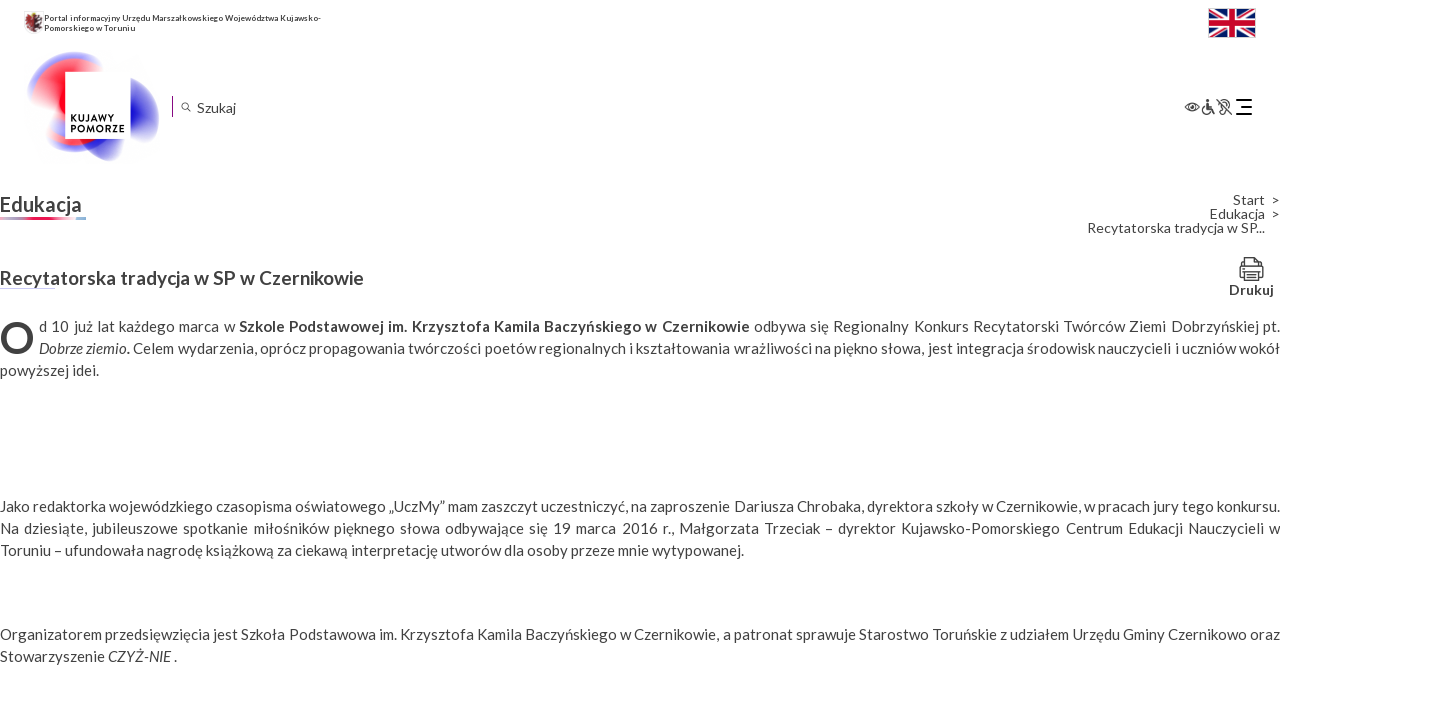

--- FILE ---
content_type: text/html; charset=UTF-8
request_url: https://kujawsko-pomorskie.pl/edukacja/recytatorska-tradycja-w-sp-w-czernikowie/
body_size: 27606
content:
<!DOCTYPE html>
<html lang="pl-PL"itemscope itemtype="https://schema.org/Article">

<head>
	<meta charset="UTF-8" />
	<meta name="viewport" content="width=device-width" />
	<script src="https://app.enzuzo.com/apps/enzuzo/static/js/__enzuzo-cookiebar.js?uuid=a6de2678-98c1-11ee-9436-375c63b601e0"></script>
	<title>Recytatorska tradycja w SP w Czernikowie | Województwo Kujawsko-Pomorskie</title>
<meta name='robots' content='max-image-preview:large' />
<script type="text/javascript">
/* <![CDATA[ */
window._wpemojiSettings = {"baseUrl":"https:\/\/s.w.org\/images\/core\/emoji\/15.0.3\/72x72\/","ext":".png","svgUrl":"https:\/\/s.w.org\/images\/core\/emoji\/15.0.3\/svg\/","svgExt":".svg","source":{"concatemoji":"https:\/\/kujawsko-pomorskie.pl\/wp-includes\/js\/wp-emoji-release.min.js?ver=f964933f5db9d6a493a1c5107255255b"}};
/*! This file is auto-generated */
!function(i,n){var o,s,e;function c(e){try{var t={supportTests:e,timestamp:(new Date).valueOf()};sessionStorage.setItem(o,JSON.stringify(t))}catch(e){}}function p(e,t,n){e.clearRect(0,0,e.canvas.width,e.canvas.height),e.fillText(t,0,0);var t=new Uint32Array(e.getImageData(0,0,e.canvas.width,e.canvas.height).data),r=(e.clearRect(0,0,e.canvas.width,e.canvas.height),e.fillText(n,0,0),new Uint32Array(e.getImageData(0,0,e.canvas.width,e.canvas.height).data));return t.every(function(e,t){return e===r[t]})}function u(e,t,n){switch(t){case"flag":return n(e,"\ud83c\udff3\ufe0f\u200d\u26a7\ufe0f","\ud83c\udff3\ufe0f\u200b\u26a7\ufe0f")?!1:!n(e,"\ud83c\uddfa\ud83c\uddf3","\ud83c\uddfa\u200b\ud83c\uddf3")&&!n(e,"\ud83c\udff4\udb40\udc67\udb40\udc62\udb40\udc65\udb40\udc6e\udb40\udc67\udb40\udc7f","\ud83c\udff4\u200b\udb40\udc67\u200b\udb40\udc62\u200b\udb40\udc65\u200b\udb40\udc6e\u200b\udb40\udc67\u200b\udb40\udc7f");case"emoji":return!n(e,"\ud83d\udc26\u200d\u2b1b","\ud83d\udc26\u200b\u2b1b")}return!1}function f(e,t,n){var r="undefined"!=typeof WorkerGlobalScope&&self instanceof WorkerGlobalScope?new OffscreenCanvas(300,150):i.createElement("canvas"),a=r.getContext("2d",{willReadFrequently:!0}),o=(a.textBaseline="top",a.font="600 32px Arial",{});return e.forEach(function(e){o[e]=t(a,e,n)}),o}function t(e){var t=i.createElement("script");t.src=e,t.defer=!0,i.head.appendChild(t)}"undefined"!=typeof Promise&&(o="wpEmojiSettingsSupports",s=["flag","emoji"],n.supports={everything:!0,everythingExceptFlag:!0},e=new Promise(function(e){i.addEventListener("DOMContentLoaded",e,{once:!0})}),new Promise(function(t){var n=function(){try{var e=JSON.parse(sessionStorage.getItem(o));if("object"==typeof e&&"number"==typeof e.timestamp&&(new Date).valueOf()<e.timestamp+604800&&"object"==typeof e.supportTests)return e.supportTests}catch(e){}return null}();if(!n){if("undefined"!=typeof Worker&&"undefined"!=typeof OffscreenCanvas&&"undefined"!=typeof URL&&URL.createObjectURL&&"undefined"!=typeof Blob)try{var e="postMessage("+f.toString()+"("+[JSON.stringify(s),u.toString(),p.toString()].join(",")+"));",r=new Blob([e],{type:"text/javascript"}),a=new Worker(URL.createObjectURL(r),{name:"wpTestEmojiSupports"});return void(a.onmessage=function(e){c(n=e.data),a.terminate(),t(n)})}catch(e){}c(n=f(s,u,p))}t(n)}).then(function(e){for(var t in e)n.supports[t]=e[t],n.supports.everything=n.supports.everything&&n.supports[t],"flag"!==t&&(n.supports.everythingExceptFlag=n.supports.everythingExceptFlag&&n.supports[t]);n.supports.everythingExceptFlag=n.supports.everythingExceptFlag&&!n.supports.flag,n.DOMReady=!1,n.readyCallback=function(){n.DOMReady=!0}}).then(function(){return e}).then(function(){var e;n.supports.everything||(n.readyCallback(),(e=n.source||{}).concatemoji?t(e.concatemoji):e.wpemoji&&e.twemoji&&(t(e.twemoji),t(e.wpemoji)))}))}((window,document),window._wpemojiSettings);
/* ]]> */
</script>
<link rel='stylesheet' id='acy_front_messages_css-css' href='https://kujawsko-pomorskie.pl/wp-content/plugins/acymailing/media/css/front/messages.min.css?v=1758019058&#038;ver=f964933f5db9d6a493a1c5107255255b' type='text/css' media='all' />
<style id='wp-emoji-styles-inline-css' type='text/css'>

	img.wp-smiley, img.emoji {
		display: inline !important;
		border: none !important;
		box-shadow: none !important;
		height: 1em !important;
		width: 1em !important;
		margin: 0 0.07em !important;
		vertical-align: -0.1em !important;
		background: none !important;
		padding: 0 !important;
	}
</style>
<link rel='stylesheet' id='wp-block-library-css' href='https://kujawsko-pomorskie.pl/wp-includes/css/dist/block-library/style.min.css?ver=f964933f5db9d6a493a1c5107255255b' type='text/css' media='all' />
<style id='classic-theme-styles-inline-css' type='text/css'>
/*! This file is auto-generated */
.wp-block-button__link{color:#fff;background-color:#32373c;border-radius:9999px;box-shadow:none;text-decoration:none;padding:calc(.667em + 2px) calc(1.333em + 2px);font-size:1.125em}.wp-block-file__button{background:#32373c;color:#fff;text-decoration:none}
</style>
<style id='global-styles-inline-css' type='text/css'>
body{--wp--preset--color--black: #000000;--wp--preset--color--cyan-bluish-gray: #abb8c3;--wp--preset--color--white: #ffffff;--wp--preset--color--pale-pink: #f78da7;--wp--preset--color--vivid-red: #cf2e2e;--wp--preset--color--luminous-vivid-orange: #ff6900;--wp--preset--color--luminous-vivid-amber: #fcb900;--wp--preset--color--light-green-cyan: #7bdcb5;--wp--preset--color--vivid-green-cyan: #00d084;--wp--preset--color--pale-cyan-blue: #8ed1fc;--wp--preset--color--vivid-cyan-blue: #0693e3;--wp--preset--color--vivid-purple: #9b51e0;--wp--preset--gradient--vivid-cyan-blue-to-vivid-purple: linear-gradient(135deg,rgba(6,147,227,1) 0%,rgb(155,81,224) 100%);--wp--preset--gradient--light-green-cyan-to-vivid-green-cyan: linear-gradient(135deg,rgb(122,220,180) 0%,rgb(0,208,130) 100%);--wp--preset--gradient--luminous-vivid-amber-to-luminous-vivid-orange: linear-gradient(135deg,rgba(252,185,0,1) 0%,rgba(255,105,0,1) 100%);--wp--preset--gradient--luminous-vivid-orange-to-vivid-red: linear-gradient(135deg,rgba(255,105,0,1) 0%,rgb(207,46,46) 100%);--wp--preset--gradient--very-light-gray-to-cyan-bluish-gray: linear-gradient(135deg,rgb(238,238,238) 0%,rgb(169,184,195) 100%);--wp--preset--gradient--cool-to-warm-spectrum: linear-gradient(135deg,rgb(74,234,220) 0%,rgb(151,120,209) 20%,rgb(207,42,186) 40%,rgb(238,44,130) 60%,rgb(251,105,98) 80%,rgb(254,248,76) 100%);--wp--preset--gradient--blush-light-purple: linear-gradient(135deg,rgb(255,206,236) 0%,rgb(152,150,240) 100%);--wp--preset--gradient--blush-bordeaux: linear-gradient(135deg,rgb(254,205,165) 0%,rgb(254,45,45) 50%,rgb(107,0,62) 100%);--wp--preset--gradient--luminous-dusk: linear-gradient(135deg,rgb(255,203,112) 0%,rgb(199,81,192) 50%,rgb(65,88,208) 100%);--wp--preset--gradient--pale-ocean: linear-gradient(135deg,rgb(255,245,203) 0%,rgb(182,227,212) 50%,rgb(51,167,181) 100%);--wp--preset--gradient--electric-grass: linear-gradient(135deg,rgb(202,248,128) 0%,rgb(113,206,126) 100%);--wp--preset--gradient--midnight: linear-gradient(135deg,rgb(2,3,129) 0%,rgb(40,116,252) 100%);--wp--preset--font-size--small: 13px;--wp--preset--font-size--medium: 20px;--wp--preset--font-size--large: 36px;--wp--preset--font-size--x-large: 42px;--wp--preset--spacing--20: 0.44rem;--wp--preset--spacing--30: 0.67rem;--wp--preset--spacing--40: 1rem;--wp--preset--spacing--50: 1.5rem;--wp--preset--spacing--60: 2.25rem;--wp--preset--spacing--70: 3.38rem;--wp--preset--spacing--80: 5.06rem;--wp--preset--shadow--natural: 6px 6px 9px rgba(0, 0, 0, 0.2);--wp--preset--shadow--deep: 12px 12px 50px rgba(0, 0, 0, 0.4);--wp--preset--shadow--sharp: 6px 6px 0px rgba(0, 0, 0, 0.2);--wp--preset--shadow--outlined: 6px 6px 0px -3px rgba(255, 255, 255, 1), 6px 6px rgba(0, 0, 0, 1);--wp--preset--shadow--crisp: 6px 6px 0px rgba(0, 0, 0, 1);}:where(.is-layout-flex){gap: 0.5em;}:where(.is-layout-grid){gap: 0.5em;}body .is-layout-flex{display: flex;}body .is-layout-flex{flex-wrap: wrap;align-items: center;}body .is-layout-flex > *{margin: 0;}body .is-layout-grid{display: grid;}body .is-layout-grid > *{margin: 0;}:where(.wp-block-columns.is-layout-flex){gap: 2em;}:where(.wp-block-columns.is-layout-grid){gap: 2em;}:where(.wp-block-post-template.is-layout-flex){gap: 1.25em;}:where(.wp-block-post-template.is-layout-grid){gap: 1.25em;}.has-black-color{color: var(--wp--preset--color--black) !important;}.has-cyan-bluish-gray-color{color: var(--wp--preset--color--cyan-bluish-gray) !important;}.has-white-color{color: var(--wp--preset--color--white) !important;}.has-pale-pink-color{color: var(--wp--preset--color--pale-pink) !important;}.has-vivid-red-color{color: var(--wp--preset--color--vivid-red) !important;}.has-luminous-vivid-orange-color{color: var(--wp--preset--color--luminous-vivid-orange) !important;}.has-luminous-vivid-amber-color{color: var(--wp--preset--color--luminous-vivid-amber) !important;}.has-light-green-cyan-color{color: var(--wp--preset--color--light-green-cyan) !important;}.has-vivid-green-cyan-color{color: var(--wp--preset--color--vivid-green-cyan) !important;}.has-pale-cyan-blue-color{color: var(--wp--preset--color--pale-cyan-blue) !important;}.has-vivid-cyan-blue-color{color: var(--wp--preset--color--vivid-cyan-blue) !important;}.has-vivid-purple-color{color: var(--wp--preset--color--vivid-purple) !important;}.has-black-background-color{background-color: var(--wp--preset--color--black) !important;}.has-cyan-bluish-gray-background-color{background-color: var(--wp--preset--color--cyan-bluish-gray) !important;}.has-white-background-color{background-color: var(--wp--preset--color--white) !important;}.has-pale-pink-background-color{background-color: var(--wp--preset--color--pale-pink) !important;}.has-vivid-red-background-color{background-color: var(--wp--preset--color--vivid-red) !important;}.has-luminous-vivid-orange-background-color{background-color: var(--wp--preset--color--luminous-vivid-orange) !important;}.has-luminous-vivid-amber-background-color{background-color: var(--wp--preset--color--luminous-vivid-amber) !important;}.has-light-green-cyan-background-color{background-color: var(--wp--preset--color--light-green-cyan) !important;}.has-vivid-green-cyan-background-color{background-color: var(--wp--preset--color--vivid-green-cyan) !important;}.has-pale-cyan-blue-background-color{background-color: var(--wp--preset--color--pale-cyan-blue) !important;}.has-vivid-cyan-blue-background-color{background-color: var(--wp--preset--color--vivid-cyan-blue) !important;}.has-vivid-purple-background-color{background-color: var(--wp--preset--color--vivid-purple) !important;}.has-black-border-color{border-color: var(--wp--preset--color--black) !important;}.has-cyan-bluish-gray-border-color{border-color: var(--wp--preset--color--cyan-bluish-gray) !important;}.has-white-border-color{border-color: var(--wp--preset--color--white) !important;}.has-pale-pink-border-color{border-color: var(--wp--preset--color--pale-pink) !important;}.has-vivid-red-border-color{border-color: var(--wp--preset--color--vivid-red) !important;}.has-luminous-vivid-orange-border-color{border-color: var(--wp--preset--color--luminous-vivid-orange) !important;}.has-luminous-vivid-amber-border-color{border-color: var(--wp--preset--color--luminous-vivid-amber) !important;}.has-light-green-cyan-border-color{border-color: var(--wp--preset--color--light-green-cyan) !important;}.has-vivid-green-cyan-border-color{border-color: var(--wp--preset--color--vivid-green-cyan) !important;}.has-pale-cyan-blue-border-color{border-color: var(--wp--preset--color--pale-cyan-blue) !important;}.has-vivid-cyan-blue-border-color{border-color: var(--wp--preset--color--vivid-cyan-blue) !important;}.has-vivid-purple-border-color{border-color: var(--wp--preset--color--vivid-purple) !important;}.has-vivid-cyan-blue-to-vivid-purple-gradient-background{background: var(--wp--preset--gradient--vivid-cyan-blue-to-vivid-purple) !important;}.has-light-green-cyan-to-vivid-green-cyan-gradient-background{background: var(--wp--preset--gradient--light-green-cyan-to-vivid-green-cyan) !important;}.has-luminous-vivid-amber-to-luminous-vivid-orange-gradient-background{background: var(--wp--preset--gradient--luminous-vivid-amber-to-luminous-vivid-orange) !important;}.has-luminous-vivid-orange-to-vivid-red-gradient-background{background: var(--wp--preset--gradient--luminous-vivid-orange-to-vivid-red) !important;}.has-very-light-gray-to-cyan-bluish-gray-gradient-background{background: var(--wp--preset--gradient--very-light-gray-to-cyan-bluish-gray) !important;}.has-cool-to-warm-spectrum-gradient-background{background: var(--wp--preset--gradient--cool-to-warm-spectrum) !important;}.has-blush-light-purple-gradient-background{background: var(--wp--preset--gradient--blush-light-purple) !important;}.has-blush-bordeaux-gradient-background{background: var(--wp--preset--gradient--blush-bordeaux) !important;}.has-luminous-dusk-gradient-background{background: var(--wp--preset--gradient--luminous-dusk) !important;}.has-pale-ocean-gradient-background{background: var(--wp--preset--gradient--pale-ocean) !important;}.has-electric-grass-gradient-background{background: var(--wp--preset--gradient--electric-grass) !important;}.has-midnight-gradient-background{background: var(--wp--preset--gradient--midnight) !important;}.has-small-font-size{font-size: var(--wp--preset--font-size--small) !important;}.has-medium-font-size{font-size: var(--wp--preset--font-size--medium) !important;}.has-large-font-size{font-size: var(--wp--preset--font-size--large) !important;}.has-x-large-font-size{font-size: var(--wp--preset--font-size--x-large) !important;}
.wp-block-navigation a:where(:not(.wp-element-button)){color: inherit;}
:where(.wp-block-post-template.is-layout-flex){gap: 1.25em;}:where(.wp-block-post-template.is-layout-grid){gap: 1.25em;}
:where(.wp-block-columns.is-layout-flex){gap: 2em;}:where(.wp-block-columns.is-layout-grid){gap: 2em;}
.wp-block-pullquote{font-size: 1.5em;line-height: 1.6;}
</style>
<link rel='stylesheet' id='menu-image-css' href='https://kujawsko-pomorskie.pl/wp-content/plugins/menu-image/includes/css/menu-image.css?ver=3.13' type='text/css' media='all' />
<link rel='stylesheet' id='dashicons-css' href='https://kujawsko-pomorskie.pl/wp-includes/css/dashicons.min.css?ver=f964933f5db9d6a493a1c5107255255b' type='text/css' media='all' />
<link rel='stylesheet' id='responsive-lightbox-prettyphoto-css' href='https://kujawsko-pomorskie.pl/wp-content/plugins/responsive-lightbox/assets/prettyphoto/prettyPhoto.min.css?ver=3.1.6' type='text/css' media='all' />
<link rel='stylesheet' id='th-editor-front-css' href='https://kujawsko-pomorskie.pl/wp-content/plugins/thumbnail-editor/css/editor-front.css?ver=f964933f5db9d6a493a1c5107255255b' type='text/css' media='all' />
<link rel='stylesheet' id='kujawsko-pomorskie-style-css' href='https://kujawsko-pomorskie.pl/wp-content/themes/kujawsko-pomorskie/style.css?ver=f964933f5db9d6a493a1c5107255255b' type='text/css' media='all' />
<link rel='stylesheet' id='kujawsko-pomorskie-theme-style-css' href='https://kujawsko-pomorskie.pl/wp-content/themes/kujawsko-pomorskie/inc/assets/css/theme.css?ver=1733737500' type='text/css' media='all' />
<link rel='stylesheet' id='meks-flickr-widget-css' href='https://kujawsko-pomorskie.pl/wp-content/plugins/meks-simple-flickr-widget/css/style.css?ver=1.3' type='text/css' media='all' />
<link rel="stylesheet" type="text/css" href="https://kujawsko-pomorskie.pl/wp-content/plugins/nextend-smart-slider3-pro/Public/SmartSlider3/Application/Frontend/Assets/dist/smartslider.min.css?ver=84052299" media="all">
<link rel="stylesheet" type="text/css" href="https://fonts.googleapis.com/css?display=swap&amp;family=Montserrat%3A300%2C400%7CRaleway%3A300%2C400" media="all">
<style data-related="n2-ss-2">div#n2-ss-2 .n2-ss-slider-1{display:grid;position:relative;}div#n2-ss-2 .n2-ss-slider-2{display:grid;position:relative;overflow:hidden;padding:0px 0px 0px 0px;border:0px solid RGBA(62,62,62,1);border-radius:0px;background-clip:padding-box;background-repeat:repeat;background-position:50% 50%;background-size:cover;background-attachment:scroll;z-index:1;}div#n2-ss-2:not(.n2-ss-loaded) .n2-ss-slider-2{background-image:none !important;}div#n2-ss-2 .n2-ss-slider-3{display:grid;grid-template-areas:'cover';position:relative;overflow:hidden;z-index:10;}div#n2-ss-2 .n2-ss-slider-3 > *{grid-area:cover;}div#n2-ss-2 .n2-ss-slide-backgrounds,div#n2-ss-2 .n2-ss-slider-3 > .n2-ss-divider{position:relative;}div#n2-ss-2 .n2-ss-slide-backgrounds{z-index:10;}div#n2-ss-2 .n2-ss-slide-backgrounds > *{overflow:hidden;}div#n2-ss-2 .n2-ss-slide-background{transform:translateX(-100000px);}div#n2-ss-2 .n2-ss-slider-4{place-self:center;position:relative;width:100%;height:100%;z-index:20;display:grid;grid-template-areas:'slide';}div#n2-ss-2 .n2-ss-slider-4 > *{grid-area:slide;}div#n2-ss-2.n2-ss-full-page--constrain-ratio .n2-ss-slider-4{height:auto;}div#n2-ss-2 .n2-ss-slide{display:grid;place-items:center;grid-auto-columns:100%;position:relative;z-index:20;-webkit-backface-visibility:hidden;transform:translateX(-100000px);}div#n2-ss-2 .n2-ss-slide{perspective:1000px;}div#n2-ss-2 .n2-ss-slide-active{z-index:21;}.n2-ss-background-animation{position:absolute;top:0;left:0;width:100%;height:100%;z-index:3;}div#n2-ss-2 .nextend-autoplay{cursor:pointer;z-index:16;line-height:1;}div#n2-ss-2 .nextend-autoplay img{display:block;}div#n2-ss-2 .nextend-autoplay .nextend-autoplay-play{display:none;}div#n2-ss-2 .nextend-autoplay.n2-autoplay-paused .nextend-autoplay-play{display:block;}div#n2-ss-2 .nextend-autoplay.n2-autoplay-paused .nextend-autoplay-pause{display:none;}div#n2-ss-2 .nextend-arrow{cursor:pointer;overflow:hidden;line-height:0 !important;z-index:18;-webkit-user-select:none;}div#n2-ss-2 .nextend-arrow img{position:relative;display:block;}div#n2-ss-2 .nextend-arrow img.n2-arrow-hover-img{display:none;}div#n2-ss-2 .nextend-arrow:FOCUS img.n2-arrow-hover-img,div#n2-ss-2 .nextend-arrow:HOVER img.n2-arrow-hover-img{display:inline;}div#n2-ss-2 .nextend-arrow:FOCUS img.n2-arrow-normal-img,div#n2-ss-2 .nextend-arrow:HOVER img.n2-arrow-normal-img{display:none;}div#n2-ss-2 .nextend-arrow-animated{overflow:hidden;}div#n2-ss-2 .nextend-arrow-animated > div{position:relative;}div#n2-ss-2 .nextend-arrow-animated .n2-active{position:absolute;}div#n2-ss-2 .nextend-arrow-animated-fade{transition:background 0.3s, opacity 0.4s;}div#n2-ss-2 .nextend-arrow-animated-horizontal > div{transition:all 0.4s;transform:none;}div#n2-ss-2 .nextend-arrow-animated-horizontal .n2-active{top:0;}div#n2-ss-2 .nextend-arrow-previous.nextend-arrow-animated-horizontal .n2-active{left:100%;}div#n2-ss-2 .nextend-arrow-next.nextend-arrow-animated-horizontal .n2-active{right:100%;}div#n2-ss-2 .nextend-arrow-previous.nextend-arrow-animated-horizontal:HOVER > div,div#n2-ss-2 .nextend-arrow-previous.nextend-arrow-animated-horizontal:FOCUS > div{transform:translateX(-100%);}div#n2-ss-2 .nextend-arrow-next.nextend-arrow-animated-horizontal:HOVER > div,div#n2-ss-2 .nextend-arrow-next.nextend-arrow-animated-horizontal:FOCUS > div{transform:translateX(100%);}div#n2-ss-2 .nextend-arrow-animated-vertical > div{transition:all 0.4s;transform:none;}div#n2-ss-2 .nextend-arrow-animated-vertical .n2-active{left:0;}div#n2-ss-2 .nextend-arrow-previous.nextend-arrow-animated-vertical .n2-active{top:100%;}div#n2-ss-2 .nextend-arrow-next.nextend-arrow-animated-vertical .n2-active{bottom:100%;}div#n2-ss-2 .nextend-arrow-previous.nextend-arrow-animated-vertical:HOVER > div,div#n2-ss-2 .nextend-arrow-previous.nextend-arrow-animated-vertical:FOCUS > div{transform:translateY(-100%);}div#n2-ss-2 .nextend-arrow-next.nextend-arrow-animated-vertical:HOVER > div,div#n2-ss-2 .nextend-arrow-next.nextend-arrow-animated-vertical:FOCUS > div{transform:translateY(100%);}div#n2-ss-2 .nextend-bar-horizontal{z-index:12;}div#n2-ss-2 .nextend-bar-horizontal div *{display:inline;}div#n2-ss-2 .n2-style-f17ddbf2d8ed14421f9093b94b93b8a9-heading{background: RGBA(0,0,0,0.67);opacity:1;padding:10px 10px 10px 10px ;box-shadow: none;border: 0px solid RGBA(0,0,0,1);border-radius:3px;}div#n2-ss-2 .n2-style-f17ddbf2d8ed14421f9093b94b93b8a9-heading:Hover, div#n2-ss-2 .n2-style-f17ddbf2d8ed14421f9093b94b93b8a9-heading:ACTIVE, div#n2-ss-2 .n2-style-f17ddbf2d8ed14421f9093b94b93b8a9-heading:FOCUS{background: RGBA(0,0,0,0.67);}div#n2-ss-2 .n2-style-e2fc5d0995d274ca8f421a765c9a0aa5-simple{background: RGBA(255,255,255,0);opacity:1;padding:5px 20px 5px 20px ;box-shadow: none;border: 0px solid RGBA(0,0,0,1);border-radius:40px;}div#n2-ss-2 .n2-font-86860a54b7064aeda4451b2de9b363f3-simple{font-family: 'Montserrat';color: #ffffff;font-size:87.5%;text-shadow: none;line-height: 1.3;font-weight: normal;font-style: normal;text-decoration: none;text-align: left;letter-spacing: normal;word-spacing: normal;text-transform: none;vertical-align:middle;}div#n2-ss-2 .n2-font-1bc0f869f2100043a30427cdfe9ebf36-simple{font-family: 'Montserrat';color: #ffffff;font-size:87.5%;text-shadow: none;line-height: 1.3;font-weight: normal;font-style: italic;text-decoration: none;text-align: left;letter-spacing: normal;word-spacing: normal;text-transform: none;vertical-align:middle;}div#n2-ss-2 .n2-ss-slide-limiter{max-width:300px;}div#n2-ss-2 .n-uc-HgauizDj6Th3{padding:10px 10px 10px 10px}div#n2-ss-2 .n-uc-BigcoB4U6bMq{padding:10px 10px 10px 10px}div#n2-ss-2 .n-uc-IUJS2cVHSKgl{padding:10px 10px 10px 10px}div#n2-ss-2 .n-uc-N4DZOfW9Lcoq{padding:10px 10px 10px 10px}div#n2-ss-2 .n-uc-2CNMQ4aNvGkc{padding:10px 10px 10px 10px}div#n2-ss-2 .n-uc-weGC9fspcktr{padding:10px 10px 10px 10px}div#n2-ss-2 .n-uc-c28mJAWPheyF{padding:10px 10px 10px 10px}div#n2-ss-2 .n-uc-QSwW3qzZYbE6{padding:10px 10px 10px 10px}div#n2-ss-2 .n-uc-G0LtGUXab312{padding:10px 10px 10px 10px}div#n2-ss-2 .n-uc-UOdrwKKvlBOt{padding:10px 10px 10px 10px}div#n2-ss-2 .n-uc-1QfSLDHku1ty{padding:10px 10px 10px 10px}div#n2-ss-2 .n-uc-BQk55SPzpLar{padding:10px 10px 10px 10px}div#n2-ss-2 .n-uc-iGhJebX0mLkz{padding:10px 10px 10px 10px}div#n2-ss-2 .n-uc-mKMlI54gOCxs{padding:10px 10px 10px 10px}div#n2-ss-2 .n-uc-QH072aVwTVMn{padding:10px 10px 10px 10px}div#n2-ss-2 .n-uc-H8LknQcVvtdQ{padding:10px 10px 10px 10px}div#n2-ss-2 .n-uc-uAzQJXhhoHke{padding:10px 10px 10px 10px}div#n2-ss-2 .n-uc-X0H34EzpkxWI{padding:10px 10px 10px 10px}div#n2-ss-2 .n-uc-oJdTUyUA17s7{padding:10px 10px 10px 10px}div#n2-ss-2 .n-uc-LwH4jARVOkCz{padding:10px 10px 10px 10px}div#n2-ss-2 .n-uc-HBNg58NXjqSm{padding:10px 10px 10px 10px}div#n2-ss-2 .n-uc-FGg7fXw8aTfE{padding:10px 10px 10px 10px}div#n2-ss-2 .n-uc-5q94Euy2ruOL{padding:10px 10px 10px 10px}div#n2-ss-2 .n-uc-7xnyVwkwPp4w{padding:10px 10px 10px 10px}div#n2-ss-2 .n-uc-vgrb65DeL450{padding:10px 10px 10px 10px}div#n2-ss-2 .n-uc-obUZ2EcyGeYT{padding:10px 10px 10px 10px}div#n2-ss-2 .n-uc-kE2yk4PwexM2{padding:10px 10px 10px 10px}div#n2-ss-2 .n-uc-svESmJ66z1JS{padding:10px 10px 10px 10px}div#n2-ss-2 .n-uc-xTVV8VbXm1qD{padding:10px 10px 10px 10px}div#n2-ss-2 .n-uc-s64eWvUDc9bB{padding:10px 10px 10px 10px}div#n2-ss-2 .n-uc-JDQqu2K0Hnz6{padding:10px 10px 10px 10px}div#n2-ss-2 .n-uc-vodfRlP9KATa{padding:10px 10px 10px 10px}div#n2-ss-2 .n-uc-QPU8okBKDdRM{padding:10px 10px 10px 10px}div#n2-ss-2 .n-uc-vQdBS5iLjPOp{padding:10px 10px 10px 10px}div#n2-ss-2 .n-uc-4wEtuJHbnQDK{padding:10px 10px 10px 10px}div#n2-ss-2 .n-uc-XtpxmLHdgqc3{padding:10px 10px 10px 10px}div#n2-ss-2 .nextend-autoplay img{width: 16px}div#n2-ss-2 .nextend-arrow img{width: 10px}@media (min-width: 1200px){div#n2-ss-2 [data-hide-desktopportrait="1"]{display: none !important;}}@media (orientation: landscape) and (max-width: 1199px) and (min-width: 901px),(orientation: portrait) and (max-width: 1199px) and (min-width: 701px){div#n2-ss-2 [data-hide-tabletportrait="1"]{display: none !important;}}@media (orientation: landscape) and (max-width: 900px),(orientation: portrait) and (max-width: 700px){div#n2-ss-2 [data-hide-mobileportrait="1"]{display: none !important;}div#n2-ss-2 .nextend-autoplay img{width: 8px}}</style>
<script type="text/javascript" id="acy_front_messages_js-js-before">
/* <![CDATA[ */
var ACYM_AJAX_START = "https://kujawsko-pomorskie.pl/wp-admin/admin-ajax.php";
            var ACYM_AJAX_PARAMS = "?action=acymailing_router&noheader=1&nocache=1768945536";
            var ACYM_AJAX = ACYM_AJAX_START + ACYM_AJAX_PARAMS;
/* ]]> */
</script>
<script type="text/javascript" src="https://kujawsko-pomorskie.pl/wp-content/plugins/acymailing/media/js/front/messages.min.js?v=1758019058&amp;ver=f964933f5db9d6a493a1c5107255255b" id="acy_front_messages_js-js"></script>
<script type="text/javascript" src="https://kujawsko-pomorskie.pl/wp-includes/js/jquery/jquery.min.js?ver=3.7.1" id="jquery-core-js"></script>
<script type="text/javascript" src="https://kujawsko-pomorskie.pl/wp-includes/js/jquery/jquery-migrate.min.js?ver=3.4.1" id="jquery-migrate-js"></script>
<script type="text/javascript" src="https://kujawsko-pomorskie.pl/wp-content/plugins/responsive-lightbox/assets/prettyphoto/jquery.prettyPhoto.min.js?ver=3.1.6" id="responsive-lightbox-prettyphoto-js"></script>
<script type="text/javascript" src="https://kujawsko-pomorskie.pl/wp-includes/js/underscore.min.js?ver=1.13.4" id="underscore-js"></script>
<script type="text/javascript" src="https://kujawsko-pomorskie.pl/wp-content/plugins/responsive-lightbox/assets/infinitescroll/infinite-scroll.pkgd.min.js?ver=4.0.1" id="responsive-lightbox-infinite-scroll-js"></script>
<script type="text/javascript" id="responsive-lightbox-js-before">
/* <![CDATA[ */
var rlArgs = {"script":"prettyphoto","selector":"lightbox","customEvents":"","activeGalleries":true,"animationSpeed":"normal","slideshow":false,"slideshowDelay":5000,"slideshowAutoplay":false,"opacity":"0.75","showTitle":false,"allowResize":true,"allowExpand":true,"width":1080,"height":720,"separator":"\/","theme":"pp_default","horizontalPadding":20,"hideFlash":false,"wmode":"opaque","videoAutoplay":false,"modal":false,"deeplinking":false,"overlayGallery":true,"keyboardShortcuts":true,"social":false,"woocommerce_gallery":false,"ajaxurl":"https:\/\/kujawsko-pomorskie.pl\/wp-admin\/admin-ajax.php","nonce":"e09065aec7","preview":false,"postId":4487,"scriptExtension":false};
/* ]]> */
</script>
<script type="text/javascript" src="https://kujawsko-pomorskie.pl/wp-content/plugins/responsive-lightbox/js/front.js?ver=2.5.2" id="responsive-lightbox-js"></script>
<script type="text/javascript" src="https://kujawsko-pomorskie.pl/wp-content/themes/kujawsko-pomorskie/inc/assets/js/jquery.marquee.js?ver=1695991111" id="jquery-marquee-js"></script>
<script type="text/javascript" src="https://kujawsko-pomorskie.pl/wp-content/themes/kujawsko-pomorskie/inc/assets/js/theme.js?ver=1733095168" id="theme-js-js"></script>
<script type="text/javascript" src="https://kujawsko-pomorskie.pl/wp-content/themes/kujawsko-pomorskie/inc/assets/js/wai-aria.js?ver=f964933f5db9d6a493a1c5107255255b" id="wcag-aria-js-js"></script>
<script type="text/javascript" src="https://kujawsko-pomorskie.pl/wp-content/themes/kujawsko-pomorskie/inc/assets/js/wcag.js?ver=f964933f5db9d6a493a1c5107255255b" id="wcag-js-js"></script>
<script type="text/javascript" src="https://kujawsko-pomorskie.pl/wp-content/themes/kujawsko-pomorskie/inc/assets/js/information.js?ver=f964933f5db9d6a493a1c5107255255b" id="information-js-js"></script>
<script type="text/javascript" src="https://kujawsko-pomorskie.pl/wp-content/themes/kujawsko-pomorskie/inc/assets/js/search.js?ver=f964933f5db9d6a493a1c5107255255b" id="custom-search-js-js"></script>
<script type="text/javascript" id="accessible-menu-js-extra">
/* <![CDATA[ */
var screenReaderText = {"expand":"Rozwi\u0144 podmenu","collapse":"Zwi\u0144 podmenu"};
/* ]]> */
</script>
<script type="text/javascript" src="https://kujawsko-pomorskie.pl/wp-content/themes/kujawsko-pomorskie/inc/assets/js/accessible-menu.js?ver=1702288213" id="accessible-menu-js"></script>
<link rel="https://api.w.org/" href="https://kujawsko-pomorskie.pl/wp-json/" /><link rel="alternate" type="application/json" href="https://kujawsko-pomorskie.pl/wp-json/wp/v2/posts/4487" /><link rel="EditURI" type="application/rsd+xml" title="RSD" href="https://kujawsko-pomorskie.pl/xmlrpc.php?rsd" />

<link rel="canonical" href="https://kujawsko-pomorskie.pl/edukacja/recytatorska-tradycja-w-sp-w-czernikowie/" />
<link rel='shortlink' href='https://kujawsko-pomorskie.pl/?p=4487' />
<link rel="alternate" type="application/json+oembed" href="https://kujawsko-pomorskie.pl/wp-json/oembed/1.0/embed?url=https%3A%2F%2Fkujawsko-pomorskie.pl%2Fedukacja%2Frecytatorska-tradycja-w-sp-w-czernikowie%2F" />
<link rel="alternate" type="text/xml+oembed" href="https://kujawsko-pomorskie.pl/wp-json/oembed/1.0/embed?url=https%3A%2F%2Fkujawsko-pomorskie.pl%2Fedukacja%2Frecytatorska-tradycja-w-sp-w-czernikowie%2F&#038;format=xml" />

		<!-- GA Google Analytics @ https://m0n.co/ga -->
		<script async src="https://www.googletagmanager.com/gtag/js?id=UA-90246939-1"></script>
		<script>
			window.dataLayer = window.dataLayer || [];
			function gtag(){dataLayer.push(arguments);}
			gtag('js', new Date());
			gtag('config', 'UA-90246939-1');
		</script>

	<link rel="icon" href="https://kujawsko-pomorskie.pl/wp-content/uploads/2023/09/cropped-cropped-logotyp-kujawsko-32x32.png" sizes="32x32" />
<link rel="icon" href="https://kujawsko-pomorskie.pl/wp-content/uploads/2023/09/cropped-cropped-logotyp-kujawsko-192x192.png" sizes="192x192" />
<link rel="apple-touch-icon" href="https://kujawsko-pomorskie.pl/wp-content/uploads/2023/09/cropped-cropped-logotyp-kujawsko-180x180.png" />
<meta name="msapplication-TileImage" content="https://kujawsko-pomorskie.pl/wp-content/uploads/2023/09/cropped-cropped-logotyp-kujawsko-270x270.png" />
		<style type="text/css" id="wp-custom-css">
			@media screen and (max-resolution: 0.75dppx) {

	body {
		width: fit-content;
  margin: auto;
		max-width: 1920px;
	}
}


  .zoom-90 #header, .zoom-90 #wrapper, .zoom-90 #footer {
    		padding-inline: 200px;
  }



  .zoom-80 #header, .zoom-80 #wrapper, .zoom-80 #footer {
    		padding-inline:300px;
  }
		</style>
			<!--[if IE]>
		<script type="text/javascript">
			window.location = "https://kujawsko-pomorskie.pl/ie.html";
		</script>
	<![endif]-->

	

	<!-- Facebook Pixel Code -->
		<script>!function(f,b,e,v,n,t,s){if(f.fbq)return;n=f.fbq=function(){n.callMethod?n.callMethod.apply(n,arguments):n.queue.push(arguments)};if(!f._fbq)f._fbq=n;n.push=n;n.loaded=!0;n.version='2.0';n.queue=[];t=b.createElement(e);t.async=!0;t.src=v;s=b.getElementsByTagName(e)[0];s.parentNode.insertBefore(t,s)}(window,document,'script','https://connect.facebook.net/en_US/fbevents.js');fbq('init', '918942399680568');fbq('track', 'PageView');</script>
		<noscript><img height="1" width="1"src="https://www.facebook.com/tr?id=918942399680568&ev=PageView&noscript=1"/></noscript>
	<!-- End Facebook Pixel Code -->
<script>(function(){this._N2=this._N2||{_r:[],_d:[],r:function(){this._r.push(arguments)},d:function(){this._d.push(arguments)}}}).call(window);!function(a){a.indexOf("Safari")>0&&-1===a.indexOf("Chrome")&&document.documentElement.style.setProperty("--ss-safari-fix-225962","1px")}(navigator.userAgent);!function(e,i,o,r){(i=e.match(/(Chrome|Firefox|Safari)\/(\d+)\./))&&("Chrome"==i[1]?r=+i[2]>=32:"Firefox"==i[1]?r=+i[2]>=65:"Safari"==i[1]&&(o=e.match(/Version\/(\d+)/)||e.match(/(\d+)[0-9_]+like Mac/))&&(r=+o[1]>=14),r&&document.documentElement.classList.add("n2webp"))}(navigator.userAgent);</script><script src="https://kujawsko-pomorskie.pl/wp-content/plugins/nextend-smart-slider3-pro/Public/SmartSlider3/Application/Frontend/Assets/dist/n2.min.js?ver=84052299" defer async></script>
<script src="https://kujawsko-pomorskie.pl/wp-content/plugins/nextend-smart-slider3-pro/Public/SmartSlider3/Application/Frontend/Assets/dist/smartslider-frontend.min.js?ver=84052299" defer async></script>
<script src="https://kujawsko-pomorskie.pl/wp-content/plugins/nextend-smart-slider3-pro/Public/SmartSlider3/Slider/SliderType/Simple/Assets/dist/ss-simple.min.js?ver=84052299" defer async></script>
<script src="https://kujawsko-pomorskie.pl/wp-content/plugins/nextend-smart-slider3-pro/Public/SmartSlider3/Widget/Autoplay/AutoplayImage/Assets/dist/w-autoplay.min.js?ver=84052299" defer async></script>
<script src="https://kujawsko-pomorskie.pl/wp-content/plugins/nextend-smart-slider3-pro/Public/SmartSlider3/Widget/Arrow/ArrowImage/Assets/dist/w-arrow-image.min.js?ver=84052299" defer async></script>
<script src="https://kujawsko-pomorskie.pl/wp-content/plugins/nextend-smart-slider3-pro/Public/SmartSlider3/Widget/Bar/BarHorizontal/Assets/dist/w-bar-horizontal.min.js?ver=84052299" defer async></script>
<script>_N2.r('documentReady',function(){_N2.r(["documentReady","smartslider-frontend","SmartSliderWidgetAutoplayImage","SmartSliderWidgetArrowImage","SmartSliderWidgetBarHorizontal","ss-simple"],function(){new _N2.SmartSliderSimple('n2-ss-2',{"admin":false,"background.video.mobile":1,"loadingTime":2000,"randomize":{"randomize":0,"randomizeFirst":0},"callbacks":"","alias":{"id":0,"smoothScroll":0,"slideSwitch":0,"scroll":1},"align":"normal","isDelayed":1,"responsive":{"mediaQueries":{"all":false,"desktopportrait":["(min-width: 1200px)"],"tabletportrait":["(orientation: landscape) and (max-width: 1199px) and (min-width: 901px)","(orientation: portrait) and (max-width: 1199px) and (min-width: 701px)"],"mobileportrait":["(orientation: landscape) and (max-width: 900px)","(orientation: portrait) and (max-width: 700px)"]},"base":{"slideOuterWidth":300,"slideOuterHeight":150,"sliderWidth":300,"sliderHeight":150,"slideWidth":300,"slideHeight":150},"hideOn":{"desktopLandscape":false,"desktopPortrait":false,"tabletLandscape":false,"tabletPortrait":false,"mobileLandscape":false,"mobilePortrait":false},"onResizeEnabled":true,"type":"auto","sliderHeightBasedOn":"real","focusUser":1,"focusEdge":"auto","breakpoints":[{"device":"tabletPortrait","type":"max-screen-width","portraitWidth":1199,"landscapeWidth":1199},{"device":"mobilePortrait","type":"max-screen-width","portraitWidth":700,"landscapeWidth":900}],"enabledDevices":{"desktopLandscape":0,"desktopPortrait":1,"tabletLandscape":0,"tabletPortrait":1,"mobileLandscape":0,"mobilePortrait":1},"sizes":{"desktopPortrait":{"width":300,"height":150,"max":3000,"min":300},"tabletPortrait":{"width":300,"height":150,"customHeight":false,"max":1199,"min":300},"mobilePortrait":{"width":300,"height":150,"customHeight":false,"max":900,"min":300}},"overflowHiddenPage":0,"focus":{"offsetTop":"#wpadminbar","offsetBottom":""}},"controls":{"mousewheel":0,"touch":"horizontal","keyboard":1,"blockCarouselInteraction":1},"playWhenVisible":1,"playWhenVisibleAt":0.5,"lazyLoad":0,"lazyLoadNeighbor":0,"blockrightclick":0,"maintainSession":0,"autoplay":{"enabled":1,"start":1,"duration":3000,"autoplayLoop":1,"allowReStart":0,"pause":{"click":1,"mouse":"0","mediaStarted":1},"resume":{"click":0,"mouse":"0","mediaEnded":1,"slidechanged":0},"interval":1,"intervalModifier":"loop","intervalSlide":"current"},"perspective":1000,"layerMode":{"playOnce":0,"playFirstLayer":1,"mode":"skippable","inAnimation":"mainInEnd"},"parallax":{"enabled":1,"mobile":0,"is3D":0,"animate":1,"horizontal":"mouse","vertical":"mouse","origin":"slider","scrollmove":"both"},"postBackgroundAnimations":0,"bgAnimations":0,"mainanimation":{"type":"horizontal","duration":800,"delay":0,"ease":"easeOutQuad","shiftedBackgroundAnimation":"auto"},"carousel":1,"initCallbacks":function(){new _N2.SmartSliderWidgetAutoplayImage(this,0,0,0);new _N2.SmartSliderWidgetArrowImage(this);new _N2.SmartSliderWidgetBarHorizontal(this,{"area":12,"animate":0,"showTitle":1,"fontTitle":"n2-font-86860a54b7064aeda4451b2de9b363f3-simple ","slideCount":1,"showDescription":1,"fontDescription":"n2-font-1bc0f869f2100043a30427cdfe9ebf36-simple ","separator":" z "})}})})});</script></head>

<body class="post-template-default single single-post postid-4487 single-format-standard wp-embed-responsive">
	<a href="#site-navigation" class="skip-link screen-reader-text">Przejdź do menu</a><a href="#container" class="skip-link screen-reader-text">Przejdź do treści</a>	<header id="header" role="banner" class="desktop-menu noPrint">
		<div class="top-bar">
			<nav id="important-menu" role="navigation" itemscope itemtype="https://schema.org/SiteNavigationElement">
				<div class="menu-wazne-container"><ul id="menu-wazne" class="menu"><li id="menu-item-37555" class="menu-item menu-item-type-post_type menu-item-object-post menu-item-37555"><a href="https://kujawsko-pomorskie.pl/artykul/mapa/" itemprop="url"><span itemprop="name">Mapa strony</span></a></li>
<li id="menu-item-37554" class="menu-item menu-item-type-post_type menu-item-object-page menu-item-37554"><a href="https://kujawsko-pomorskie.pl/kontakt/" itemprop="url"><span itemprop="name">Kontakt</span></a></li>
<li class="menu-item"><form id="header-search-form" role="search" method="get" class="search-form" action="https://kujawsko-pomorskie.pl/"><button type="submit" form="header-search-form" class="search-submit" title="Wyszukaj na stronie"><svg xmlns="http://www.w3.org/2000/svg" viewBox="0 0 48 48" width="48px" height="48px"><path d="M 20.5 6 C 12.509634 6 6 12.50964 6 20.5 C 6 28.49036 12.509634 35 20.5 35 C 23.956359 35 27.133709 33.779044 29.628906 31.75 L 39.439453 41.560547 A 1.50015 1.50015 0 1 0 41.560547 39.439453 L 31.75 29.628906 C 33.779044 27.133709 35 23.956357 35 20.5 C 35 12.50964 28.490366 6 20.5 6 z M 20.5 9 C 26.869047 9 32 14.130957 32 20.5 C 32 23.602612 30.776198 26.405717 28.791016 28.470703 A 1.50015 1.50015 0 0 0 28.470703 28.791016 C 26.405717 30.776199 23.602614 32 20.5 32 C 14.130953 32 9 26.869043 9 20.5 C 9 14.130957 14.130953 9 20.5 9 z"/></svg></button><input type="text" class="search-field" placeholder="Szukaj w serwisie…" value="" name="s" title="Szukaj:" required/></form></li></ul></div>			</nav>
														<div class="slogan">
							<img src="https://kujawsko-pomorskie.pl/wp-content/themes/kujawsko-pomorskie/inc/assets/images/herb.png" alt="" />
							<p>
								Portal informacyjny Urzędu Marszałkowskiego Województwa Kujawsko-Pomorskiego w Toruniu							</p>
						</div>
												</div>
		<div class="bottom-bar">
			<div id="branding">
				<div id="site-title" itemprop="publisher" itemscope itemtype="https://schema.org/Organization">
												<a href="https://kujawsko-pomorskie.pl" title="Przejdź do strony głównej">
								<img src="https://kujawsko-pomorskie.pl/wp-content/themes/kujawsko-pomorskie/inc/assets/images/logotyp-kujawsko.png" alt="Przejdź do strony głównej">
							</a>
											</div>
			</div>
			<div class="menus">
				<div class="socials">
					<nav id="custom">
						<ul class='gap-12'>
							<!-- <li>
								<a href="/tag/boze-narodzenie-2023/" title="Przejdź do tagu Boże Narodzenie 2023">
									<img src="https://kujawsko-pomorskie.pl/wp-content/themes/kujawsko-pomorskie/inc/assets/images/nasze_swieta.png" alt="Przejdź do tagu Boże Narodzenie 2023">
								</a>
							</li> -->
							<li>
							
							</li>
						</ul>
					</nav>
					<nav id="socials-menu" role="navigation" itemscope itemtype="https://schema.org/SiteNavigationElement">
						<div class="menu-menu-social-media-container"><ul id="menu-menu-social-media" class="menu gap-12 menu-images-rounded"><li id="menu-item-37548" class="menu-item menu-item-type-custom menu-item-object-custom menu-item-37548"><a target="_blank" rel="noopener" href="https://pl-pl.facebook.com/WojewodztwoKujawskoPomorskie/" class="menu-image-title-hide menu-image-not-hovered" itemprop="url"><span itemprop="name"><span class="menu-image-title-hide menu-image-title">Przejdź do serwisu Facebook na profil Województwa Kujawsko-Pomorskiego</span><img width="48" height="48" src="https://kujawsko-pomorskie.pl/wp-content/uploads/facebook-48x48.png" class="menu-image menu-image-title-hide" alt="" /></span></a></li>
<li id="menu-item-237595" class="menu-item menu-item-type-custom menu-item-object-custom menu-item-237595"><a target="_blank" rel="noopener" href="https://www.facebook.com/FunduszeUEdlaKujawiPomorza" class="menu-image-title-hide menu-image-not-hovered" itemprop="url"><span itemprop="name"><span class="menu-image-title-hide menu-image-title">Przejdź do serwisu Facebook na profil Fundusze Europejskie dla Kujaw i Pomorza</span><img width="36" height="36" src="https://kujawsko-pomorskie.pl/wp-content/uploads/pliki/facebook-48x48-ue-36x36.png" class="menu-image menu-image-title-hide" alt="" /></span></a></li>
<li id="menu-item-255817" class="menu-item menu-item-type-custom menu-item-object-custom menu-item-255817"><a href="https://www.facebook.com/FilmoweKujawyIPomorze/" class="menu-image-title-hide menu-image-not-hovered" itemprop="url"><span itemprop="name"><span class="menu-image-title-hide menu-image-title">Przejdź do serwisu Facebook na profil Filmowe Kujawy i Pomorze</span><img width="36" height="36" src="https://kujawsko-pomorskie.pl/wp-content/uploads/facebook_fundusz-48x48-1-e1744278163902-36x36.png" class="menu-image menu-image-title-hide" alt="" /></span></a></li>
<li id="menu-item-37549" class="menu-item menu-item-type-custom menu-item-object-custom menu-item-37549"><a target="_blank" rel="noopener" href="https://www.instagram.com/kujawskopomorskie/" class="menu-image-title-hide menu-image-not-hovered" itemprop="url"><span itemprop="name"><span class="menu-image-title-hide menu-image-title">Instagram</span><img width="48" height="48" src="https://kujawsko-pomorskie.pl/wp-content/uploads/instagram-48x48.png" class="menu-image menu-image-title-hide" alt="" /></span></a></li>
<li id="menu-item-37550" class="menu-item menu-item-type-custom menu-item-object-custom menu-item-37550"><a target="_blank" rel="noopener" href="https://twitter.com/lubietubyc" class="menu-image-title-hide menu-image-not-hovered" itemprop="url"><span itemprop="name"><span class="menu-image-title-hide menu-image-title">X (wcześniej Twitter)</span><img width="48" height="48" src="https://kujawsko-pomorskie.pl/wp-content/uploads/2023/09/X-48x48.jpg" class="menu-image menu-image-title-hide" alt="Przejdź do serwisu X (wcześniej Twitter)" /></span></a></li>
<li id="menu-item-37551" class="menu-item menu-item-type-custom menu-item-object-custom menu-item-37551"><a target="_blank" rel="noopener" href="https://www.youtube.com/user/umwkp" class="menu-image-title-hide menu-image-not-hovered" itemprop="url"><span itemprop="name"><span class="menu-image-title-hide menu-image-title">YouTube</span><img width="48" height="48" src="https://kujawsko-pomorskie.pl/wp-content/uploads/youtube-48x48.png" class="menu-image menu-image-title-hide" alt="" /></span></a></li>
<li id="menu-item-37552" class="menu-item menu-item-type-custom menu-item-object-custom menu-item-37552"><a target="_blank" rel="noopener" href="https://issuu.com/kujawsko-pomorskie/stacks" class="menu-image-title-hide menu-image-not-hovered" itemprop="url"><span itemprop="name"><span class="menu-image-title-hide menu-image-title">Issuu</span><img width="48" height="48" src="https://kujawsko-pomorskie.pl/wp-content/uploads/issuu-48x48.png" class="menu-image menu-image-title-hide" alt="" /></span></a></li>
<li id="menu-item-37553" class="menu-item menu-item-type-custom menu-item-object-custom menu-item-37553"><a target="_blank" rel="noopener" href="https://www.flickr.com/photos/kujawskopomorskie" class="menu-image-title-hide menu-image-not-hovered" itemprop="url"><span itemprop="name"><span class="menu-image-title-hide menu-image-title">Flickr</span><img width="48" height="48" src="https://kujawsko-pomorskie.pl/wp-content/uploads/flickr-48x48.png" class="menu-image menu-image-title-hide" alt="" /></span></a></li>
</ul></div>					</nav>
					<nav id="bip">
						<ul>
							<li>
																		<a href="http://bip.kujawsko-pomorskie.pl/" title="Przejdź do biuletynu informacji publicznej" target="_blank">
											<img src="https://kujawsko-pomorskie.pl/wp-content/themes/kujawsko-pomorskie/inc/assets/images/bip.png" alt="Przejdź do biuletynu informacji publicznej">
										</a>
																	</li>
						</ul>
					</nav>
					<nav id="travel">
						<ul>
							<li>
																		<a href="https://kujawsko-pomorskie.travel/" title="Przejdź do witryny turystycznej kujawsko-pomorskie" target="_blank">
											<img src="https://kujawsko-pomorskie.pl/wp-content/themes/kujawsko-pomorskie/inc/assets/images/kujawsko-travel.png" alt="Przejdź do witryny turystycznej kujawsko-pomorskie">
										</a>
																	</li>
						</ul>
					</nav>
					<nav id="helpers">
						<ul class='gap-12'>
							<li>
								<button id="contrast-mode">
									<span class="screen-reader-text">
																						Uruchom tryb kontrastowy																					</span>
									<img src="https://kujawsko-pomorskie.pl/wp-content/themes/kujawsko-pomorskie/inc/assets/images/eye.png" alt="">
								</button>
							</li>
							<li>
																		<a href="/urzad-marszalkowski-wojewodztwa-kujawsko-pomorskiego-w-toruniu/urzad-marszalkowski-wojewodztwa-kujawsko-pomorskiego-w-toruniu/#info">
											<span class="screen-reader-text">
												Informacje dla osób niepełnosprawnych											</span>
											<img src="https://kujawsko-pomorskie.pl/wp-content/themes/kujawsko-pomorskie/inc/assets/images/handicap.png" alt="">
											<img src="https://kujawsko-pomorskie.pl/wp-content/themes/kujawsko-pomorskie/inc/assets/images/ear.png" alt="">
										</a>
																	</li>
						</ul>
					</nav>
					<nav class="menu-container"><ul id="menu-menu-jezykow" class="menu"><li id="menu-item-249435-en" class="lang-item lang-item-630 lang-item-en no-translation lang-item-first menu-item menu-item-type-custom menu-item-object-custom menu-item-249435-en"><a href="https://kujawsko-pomorskie.pl/en/" hreflang="en-GB" lang="en-GB" itemprop="url"><img src="/wp-content/polylang/en_GB.png" alt="English" /></a></li>
</ul></nav>				</div>
				<div class="menu-container">
					<div id="site-header-menu" class="site-header-menu">
						<nav id="site-navigation" role="navigation" itemscope itemtype="https://schema.org/SiteNavigationElement">
							<div class="menu-menu-glowne-container"><ul id="menu-menu-glowne" class="menu"><li id="menu-item-37455" class="columns-2 menu-item menu-item-type-custom menu-item-object-custom menu-item-has-children menu-item-37455"><a role="presentation"><span itemprop="name">Menu tematyczne</span></a>
<ul class="sub-menu">
	<li id="menu-item-37459" class="menu-item menu-item-type-taxonomy menu-item-object-post_tag menu-item-37459"><a href="https://kujawsko-pomorskie.pl/tag/bezpieczenstwo/" itemprop="url"><span itemprop="name">Bezpieczeństwo</span></a></li>
	<li id="menu-item-37456" class="menu-item menu-item-type-custom menu-item-object-custom menu-item-37456"><a target="_blank" rel="noopener" href="http://geoportal.infoteren.pl/" itemprop="url"><span itemprop="name">Geodezja i kartografia</span></a></li>
	<li id="menu-item-37479" class="menu-item menu-item-type-taxonomy menu-item-object-post_tag menu-item-37479"><a href="https://kujawsko-pomorskie.pl/tag/lgd/" itemprop="url"><span itemprop="name">Lokalne Grupy Działania</span></a></li>
	<li id="menu-item-37458" class="menu-item menu-item-type-custom menu-item-object-custom menu-item-37458"><a target="_blank" rel="noopener" href="https://ngo.kujawsko-pomorskie.pl/" itemprop="url"><span itemprop="name">Organizacje Pozarządowe</span></a></li>
	<li id="menu-item-37480" class="menu-item menu-item-type-taxonomy menu-item-object-post_tag menu-item-37480"><a href="https://kujawsko-pomorskie.pl/tag/rolnictwo/" itemprop="url"><span itemprop="name">Rolnictwo i obszary wiejskie</span></a></li>
	<li id="menu-item-37481" class="menu-item menu-item-type-taxonomy menu-item-object-post_tag menu-item-37481"><a href="https://kujawsko-pomorskie.pl/tag/sprawy-spoleczne/" itemprop="url"><span itemprop="name">Sprawy społeczne</span></a></li>
	<li id="menu-item-37516" class="menu-item menu-item-type-taxonomy menu-item-object-post_tag menu-item-37516"><a href="https://kujawsko-pomorskie.pl/tag/wspolpraca-miedzynarodowa-international-cooperation/" itemprop="url"><span itemprop="name">Współpraca Międzynarodowa / International Cooperation</span></a></li>
	<li id="menu-item-37465" class="menu-item menu-item-type-custom menu-item-object-custom menu-item-37465"><a target="_blank" rel="noopener" href="https://bip.kujawsko-pomorskie.pl/4386/528/ruch-drogowy-drogownictwo.html" itemprop="url"><span itemprop="name">Ruch drogowy</span></a></li>
	<li id="menu-item-37482" class="menu-item menu-item-type-taxonomy menu-item-object-post_tag menu-item-37482"><a href="https://kujawsko-pomorskie.pl/tag/edukacja/" itemprop="url"><span itemprop="name">Edukacja</span></a></li>
	<li id="menu-item-37483" class="menu-item menu-item-type-taxonomy menu-item-object-category menu-item-37483"><a href="https://kujawsko-pomorskie.pl/category/kujawsko-pomorska-rada-dialogu-spolecznego/" itemprop="url"><span itemprop="name">Kujawsko-Pomorska Wojewódzka Rada Dialogu Społecznego</span></a></li>
	<li id="menu-item-37484" class="menu-item menu-item-type-taxonomy menu-item-object-post_tag menu-item-37484"><a href="https://kujawsko-pomorskie.pl/tag/kultura/" itemprop="url"><span itemprop="name">Kultura</span></a></li>
	<li id="menu-item-37466" class="menu-item menu-item-type-custom menu-item-object-custom menu-item-37466"><a target="_blank" rel="noopener" href="http://niepelnosprawni.kujawsko-pomorskie.pl/" itemprop="url"><span itemprop="name">(Nie)pełnosprawni</span></a></li>
	<li id="menu-item-37485" class="menu-item menu-item-type-taxonomy menu-item-object-category menu-item-37485"><a href="https://kujawsko-pomorskie.pl/category/patronaty-i-odznaczenia/patronat-marszalka/" itemprop="url"><span itemprop="name">Patronaty, Nagrody i Medale</span></a></li>
	<li id="menu-item-37513" class="menu-item menu-item-type-taxonomy menu-item-object-post_tag menu-item-37513"><a href="https://kujawsko-pomorskie.pl/tag/sport-i-turystyka/" itemprop="url"><span itemprop="name">Sport i Turystyka</span></a></li>
	<li id="menu-item-37486" class="menu-item menu-item-type-taxonomy menu-item-object-post_tag menu-item-37486"><a href="https://kujawsko-pomorskie.pl/tag/srodowisko/" itemprop="url"><span itemprop="name">Środowisko</span></a></li>
	<li id="menu-item-37487" class="menu-item menu-item-type-taxonomy menu-item-object-post_tag menu-item-37487"><a href="https://kujawsko-pomorskie.pl/tag/zdrowie/" itemprop="url"><span itemprop="name">Zdrowie</span></a></li>
	<li id="menu-item-37489" class="menu-item menu-item-type-taxonomy menu-item-object-post_tag menu-item-37489"><a href="https://kujawsko-pomorskie.pl/tag/gastrofit/" itemprop="url"><span itemprop="name">GastroFit</span></a></li>
	<li id="menu-item-231209" class="menu-item menu-item-type-custom menu-item-object-custom menu-item-231209"><a href="https://gospodarka.kujawsko-pomorskie.pl/" itemprop="url"><span itemprop="name">Rozwój gospodarczy</span></a></li>
	<li id="menu-item-253135" class="menu-item menu-item-type-post_type menu-item-object-post menu-item-253135"><a href="https://kujawsko-pomorskie.pl/lekcje-samorzadowe/kujawsko-pomorskie-lekcje-samorzadowe/" itemprop="url"><span itemprop="name">Kujawsko-Pomorskie Lekcje Samorządowe</span></a></li>
	<li id="menu-item-248579" class="menu-item menu-item-type-custom menu-item-object-custom menu-item-248579"><a href="https://funduszeue.kujawsko-pomorskie.pl/" itemprop="url"><span itemprop="name">Fundusze Europejskie 2021-2027</span></a></li>
	<li id="menu-item-263161" class="menu-item menu-item-type-taxonomy menu-item-object-category menu-item-263161"><a href="https://kujawsko-pomorskie.pl/category/ksow/" itemprop="url"><span itemprop="name">KSOW+</span></a></li>
</ul>
</li>
<li id="menu-item-37460" class="menu-item menu-item-type-custom menu-item-object-custom menu-item-has-children menu-item-37460"><a role="presentation"><span itemprop="name">Województwo</span></a>
<ul class="sub-menu">
	<li id="menu-item-37490" class="menu-item menu-item-type-taxonomy menu-item-object-category menu-item-37490"><a href="https://kujawsko-pomorskie.pl/category/insygnia/" itemprop="url"><span itemprop="name">Insygnia Województwa</span></a></li>
	<li id="menu-item-37472" class="menu-item menu-item-type-custom menu-item-object-custom menu-item-37472"><a target="_blank" rel="noopener" href="http://naszpatron.kujawsko-pomorskie.pl/" itemprop="url"><span itemprop="name">Patron województwa</span></a></li>
	<li id="menu-item-37491" class="menu-item menu-item-type-post_type menu-item-object-post menu-item-37491"><a href="https://kujawsko-pomorskie.pl/fanfara/fanfara-wojewodztwa/" itemprop="url"><span itemprop="name">Fanfara województwa</span></a></li>
	<li id="menu-item-37492" class="menu-item menu-item-type-taxonomy menu-item-object-category menu-item-37492"><a href="https://kujawsko-pomorskie.pl/category/honorowi-obywatele-wojewodztwa/" itemprop="url"><span itemprop="name">Honorowi Obywatele Województwa</span></a></li>
	<li id="menu-item-37493" class="menu-item menu-item-type-post_type menu-item-object-post menu-item-37493"><a href="https://kujawsko-pomorskie.pl/infografika/samorzad-infografika/" itemprop="url"><span itemprop="name">Infografika i animacja</span></a></li>
	<li id="menu-item-37494" class="menu-item menu-item-type-taxonomy menu-item-object-post_tag menu-item-37494"><a href="https://kujawsko-pomorskie.pl/tag/statystyka/" itemprop="url"><span itemprop="name">Region w statystyce</span></a></li>
	<li id="menu-item-257514" class="menu-item menu-item-type-taxonomy menu-item-object-category menu-item-257514"><a href="https://kujawsko-pomorskie.pl/category/wykonanie-budzetu-2024/" itemprop="url"><span itemprop="name">Wykonanie budżetu 2024</span></a></li>
</ul>
</li>
<li id="menu-item-37461" class="menu-item menu-item-type-custom menu-item-object-custom menu-item-has-children menu-item-37461"><a role="presentation"><span itemprop="name">Samorząd</span></a>
<ul class="sub-menu">
	<li id="menu-item-37468" class="menu-item menu-item-type-custom menu-item-object-custom menu-item-has-children menu-item-37468"><a target="_blank" rel="noopener" href="https://sejmik.kujawsko-pomorskie.pl/" itemprop="url"><span itemprop="name">Sejmik</span></a>
	<ul class="sub-menu">
		<li id="menu-item-37469" class="menu-item menu-item-type-custom menu-item-object-custom menu-item-37469"><a target="_blank" rel="noopener" href="http://sejmik.kujawsko-pomorskie.pl/1011/sejmik-2" itemprop="url"><span itemprop="name">Prezydium i radni</span></a></li>
		<li id="menu-item-37470" class="menu-item menu-item-type-custom menu-item-object-custom menu-item-37470"><a target="_blank" rel="noopener" href="http://sejmik.kujawsko-pomorskie.pl/67/honorowe-obywatelstwo-wojewodztwa-kujawsko-pomorskiego" itemprop="url"><span itemprop="name">Honorowi obywatele województwa</span></a></li>
		<li id="menu-item-37471" class="menu-item menu-item-type-custom menu-item-object-custom menu-item-37471"><a target="_blank" rel="noopener" href="http://sejmik.kujawsko-pomorskie.pl/57/wyroznienia-samorzadu-wojewodztwa" itemprop="url"><span itemprop="name">Wyróżnienia Samorządu Województwa</span></a></li>
	</ul>
</li>
	<li id="menu-item-37515" class="menu-item menu-item-type-custom menu-item-object-custom menu-item-has-children menu-item-37515"><a href="#" itemprop="url"><span itemprop="name">Zarząd</span></a>
	<ul class="sub-menu">
		<li id="menu-item-37514" class="menu-item menu-item-type-taxonomy menu-item-object-positions menu-item-37514"><a href="https://kujawsko-pomorskie.pl/position/zarzad-wojewodztwa/" itemprop="url"><span itemprop="name">Skład Zarządu</span></a></li>
		<li id="menu-item-37440" class="menu-item menu-item-type-taxonomy menu-item-object-category menu-item-37440"><a href="https://kujawsko-pomorskie.pl/category/patronaty-i-odznaczenia/patronat-marszalka/" itemprop="url"><span itemprop="name">Patronat Marszałka</span></a></li>
		<li id="menu-item-37495" class="menu-item menu-item-type-taxonomy menu-item-object-post_tag menu-item-37495"><a href="https://kujawsko-pomorskie.pl/tag/nagrody-marszalka/" itemprop="url"><span itemprop="name">Nagrody Marszałka</span></a></li>
		<li id="menu-item-37441" class="menu-item menu-item-type-taxonomy menu-item-object-category menu-item-37441"><a href="https://kujawsko-pomorskie.pl/category/patronaty-i-odznaczenia/medale-marszalka/" itemprop="url"><span itemprop="name">Medale Marszałka</span></a></li>
	</ul>
</li>
</ul>
</li>
<li id="menu-item-37462" class="menu-item menu-item-type-custom menu-item-object-custom menu-item-has-children menu-item-37462"><a role="presentation"><span itemprop="name">Urząd</span></a>
<ul class="sub-menu">
	<li id="menu-item-37496" class="menu-item menu-item-type-post_type menu-item-object-post menu-item-37496"><a href="https://kujawsko-pomorskie.pl/urzad-marszalkowski-wojewodztwa-kujawsko-pomorskiego-w-toruniu/urzad-marszalkowski-wojewodztwa-kujawsko-pomorskiego-w-toruniu/" itemprop="url"><span itemprop="name">Podstawowe informacje</span></a></li>
	<li id="menu-item-37497" class="menu-item menu-item-type-custom menu-item-object-custom menu-item-37497"><a target="_blank" rel="noopener" href="https://bip.kujawsko-pomorskie.pl/24891/558/regulamin-organizacyjny-urzedu-marszalkowskiego-wojewodztwa-kujawsko-pomorskiego-w-toruniu.html" itemprop="url"><span itemprop="name">Regulamin Organizacyjny</span></a></li>
	<li id="menu-item-48339" class="menu-item menu-item-type-post_type_archive menu-item-object-employees menu-item-48339"><a href="https://kujawsko-pomorskie.pl/pracownicy/" itemprop="url"><span itemprop="name">Departamenty i pracownicy</span></a></li>
	<li id="menu-item-37500" class="menu-item menu-item-type-post_type menu-item-object-post menu-item-37500"><a href="https://kujawsko-pomorskie.pl/urzad-marszalkowski-wojewodztwa-kujawsko-pomorskiego-w-toruniu/skargi-i-wnioski/" itemprop="url"><span itemprop="name">Skargi i wnioski</span></a></li>
	<li id="menu-item-37501" class="menu-item menu-item-type-custom menu-item-object-custom menu-item-37501"><a target="_blank" rel="noopener" href="https://bip.kujawsko-pomorskie.pl/28332/1236/iso.html" itemprop="url"><span itemprop="name">ISO</span></a></li>
	<li id="menu-item-37502" class="menu-item menu-item-type-custom menu-item-object-custom menu-item-37502"><a target="_blank" rel="noopener" href="http://bip.kujawsko-pomorskie.pl/" itemprop="url"><span itemprop="name">Biuletyn Informacji Publicznej</span></a></li>
	<li id="menu-item-37503" class="menu-item menu-item-type-post_type menu-item-object-post menu-item-37503"><a href="https://kujawsko-pomorskie.pl/urzad-marszalkowski-wojewodztwa-kujawsko-pomorskiego-w-toruniu/jednostki-organizacyjne/" itemprop="url"><span itemprop="name">Jednostki organizacyjne</span></a></li>
</ul>
</li>
<li id="menu-item-37463" class="menu-item menu-item-type-custom menu-item-object-custom menu-item-has-children menu-item-37463"><a role="presentation"><span itemprop="name">Rozwój regionalny</span></a>
<ul class="sub-menu">
	<li id="menu-item-37504" class="menu-item menu-item-type-taxonomy menu-item-object-category menu-item-37504"><a href="https://kujawsko-pomorskie.pl/category/planowanie-strategiczne-i-przestrzenne/" itemprop="url"><span itemprop="name">Planowanie Strategiczne i Przestrzenne</span></a></li>
	<li id="menu-item-37505" class="menu-item menu-item-type-taxonomy menu-item-object-category menu-item-37505"><a href="https://kujawsko-pomorskie.pl/category/polityka-terytorialna/" itemprop="url"><span itemprop="name">Polityka terytorialna</span></a></li>
	<li id="menu-item-259026" class="menu-item menu-item-type-taxonomy menu-item-object-category menu-item-259026"><a href="https://kujawsko-pomorskie.pl/category/projekty-transportowe/" itemprop="url"><span itemprop="name">Projekty transportowe</span></a></li>
</ul>
</li>
<li id="menu-item-37464" class="columns-2 menu-item menu-item-type-custom menu-item-object-custom menu-item-has-children menu-item-37464"><a role="presentation"><span itemprop="name">Promocja</span></a>
<ul class="sub-menu">
	<li id="menu-item-37506" class="menu-item menu-item-type-taxonomy menu-item-object-post_tag menu-item-37506"><a href="https://kujawsko-pomorskie.pl/tag/promocja/" itemprop="url"><span itemprop="name">Aktualności</span></a></li>
	<li id="menu-item-37507" class="menu-item menu-item-type-taxonomy menu-item-object-post_tag menu-item-37507"><a href="https://kujawsko-pomorskie.pl/tag/marka-wojewodztwa/" itemprop="url"><span itemprop="name">Marka</span></a></li>
	<li id="menu-item-37508" class="menu-item menu-item-type-taxonomy menu-item-object-category menu-item-37508"><a href="https://kujawsko-pomorskie.pl/category/promocja/" itemprop="url"><span itemprop="name">Materiały do pobrania / Downloads</span></a></li>
	<li id="menu-item-37476" class="menu-item menu-item-type-custom menu-item-object-custom menu-item-37476"><a target="_blank" rel="noopener" href="https://issuu.com/kujawsko-pomorskie" itemprop="url"><span itemprop="name">Wydawnictwa</span></a></li>
	<li id="menu-item-37521" class="menu-item menu-item-type-post_type menu-item-object-post menu-item-37521"><a href="https://kujawsko-pomorskie.pl/pomnik-pamieci-ofiar-zbrodni-pomorskiej-1939/sciezki-pamieci/" itemprop="url"><span itemprop="name">Ścieżki Pamięci</span></a></li>
	<li id="menu-item-250643" class="menu-item menu-item-type-post_type menu-item-object-page menu-item-250643"><a href="https://kujawsko-pomorskie.pl/projekty-9/" itemprop="url"><span itemprop="name">Projekty</span></a></li>
	<li id="menu-item-37509" class="menu-item menu-item-type-post_type menu-item-object-post menu-item-37509"><a href="https://kujawsko-pomorskie.pl/husaria/choragiew-husarska-wojewodztwa-kujawsko-pomorskiego/" itemprop="url"><span itemprop="name">Chorągiew Husarska Województwa Kujawsko-Pomorskiego</span></a></li>
	<li id="menu-item-37510" class="menu-item menu-item-type-taxonomy menu-item-object-post_tag menu-item-37510"><a href="https://kujawsko-pomorskie.pl/tag/pomnik/" itemprop="url"><span itemprop="name">Park Pamięci Ofiar Zbrodni Pomorskiej 1939</span></a></li>
	<li id="menu-item-37473" class="menu-item menu-item-type-custom menu-item-object-custom menu-item-37473"><a target="_blank" rel="noopener" href="https://www.flickr.com/photos/kujawskopomorskie/albums" itemprop="url"><span itemprop="name">Galerie zdjęć</span></a></li>
	<li id="menu-item-272074" class="menu-item menu-item-type-post_type menu-item-object-post menu-item-272074"><a href="https://kujawsko-pomorskie.pl/rok-ludzi-filmu/stanowisko-sejmiku-wojewodztwa-5/" itemprop="url"><span itemprop="name">2026 &#8211; Rok Ludzi Filmu</span></a></li>
	<li id="menu-item-272081" class="menu-item menu-item-type-post_type menu-item-object-post menu-item-272081"><a href="https://kujawsko-pomorskie.pl/rok-ri-solidarnosc/stanowisko-sejmiku-wojewodztwa-6/" itemprop="url"><span itemprop="name">2026 &#8211; Rok NSZZ RI „Solidarność” oraz Bydgoskiego Marca 81’</span></a></li>
	<li id="menu-item-82659" class="menu-item menu-item-type-post_type menu-item-object-page menu-item-82659"><a href="https://kujawsko-pomorskie.pl/archiwum-rocznicowe/" itemprop="url"><span itemprop="name">Archiwum rocznicowe</span></a></li>
	<li id="menu-item-263808" class="menu-item menu-item-type-post_type menu-item-object-post menu-item-263808"><a href="https://kujawsko-pomorskie.pl/fundusz-filmowy-kujawy-pomorze/o-funduszu/" itemprop="url"><span itemprop="name">Fundusz Filmowy Kujawy Pomorze</span></a></li>
	<li id="menu-item-250713" class="menu-item menu-item-type-custom menu-item-object-custom menu-item-250713"><a href="https://balmarszalka.kujawsko-pomorskie.pl/" itemprop="url"><span itemprop="name">Bal Marszałka</span></a></li>
	<li id="menu-item-257282" class="menu-item menu-item-type-post_type menu-item-object-page menu-item-257282"><a href="https://kujawsko-pomorskie.pl/kujawypomorze-promocja-potencjalu-gospodarczego-regionu-edycja-iii/" itemprop="url"><span itemprop="name">Kujawy+Pomorze – promocja potencjału gospodarczego regionu – edycja III</span></a></li>
</ul>
</li>
<li id="menu-item-223587" class="menu-item menu-item-type-custom menu-item-object-custom menu-item-has-children menu-item-223587"><a role="presentation"><span itemprop="name">Biuro prasowe</span></a>
<ul class="sub-menu">
	<li id="menu-item-37498" class="menu-item menu-item-type-post_type menu-item-object-post menu-item-37498"><a href="https://kujawsko-pomorskie.pl/aktualnosci/rzecznik-informuje/biuro-prasowe-kontakt/" itemprop="url"><span itemprop="name">Kontakt</span></a></li>
	<li id="menu-item-37527" class="menu-item menu-item-type-taxonomy menu-item-object-category menu-item-37527"><a href="https://kujawsko-pomorskie.pl/category/aktualnosci/" itemprop="url"><span itemprop="name">Informacje prasowe</span></a></li>
	<li id="menu-item-37499" class="menu-item menu-item-type-taxonomy menu-item-object-category menu-item-37499"><a href="https://kujawsko-pomorskie.pl/category/aktualnosci/wywiad-tygodnia/" itemprop="url"><span itemprop="name">Wywiad Tygodnia</span></a></li>
	<li id="menu-item-37518" class="menu-item menu-item-type-taxonomy menu-item-object-category menu-item-37518"><a href="https://kujawsko-pomorskie.pl/category/aktualnosci/propozycje-kulturalne/" itemprop="url"><span itemprop="name">Propozycje kulturalne</span></a></li>
	<li id="menu-item-268966" class="menu-item menu-item-type-taxonomy menu-item-object-post_tag menu-item-268966"><a href="https://kujawsko-pomorskie.pl/tag/gesina-2025/" itemprop="url"><span itemprop="name">Kujawsko-pomorska gęsina na św. Marcina 2025</span></a></li>
	<li id="menu-item-251583" class="menu-item menu-item-type-taxonomy menu-item-object-post_tag menu-item-251583"><a href="https://kujawsko-pomorskie.pl/tag/podsumowania-2024/" itemprop="url"><span itemprop="name">Podsumowania 2024</span></a></li>
	<li id="menu-item-234242" class="menu-item menu-item-type-taxonomy menu-item-object-category menu-item-234242"><a href="https://kujawsko-pomorskie.pl/category/razem-dla-kujaw-i-pomorza-2014-2023/" itemprop="url"><span itemprop="name">Razem dla Kujaw i Pomorza 2014-2023</span></a></li>
	<li id="menu-item-233305" class="menu-item menu-item-type-taxonomy menu-item-object-category menu-item-233305"><a href="https://kujawsko-pomorskie.pl/category/razem-dla-regionu/" itemprop="url"><span itemprop="name">Razem dla Regionu 2007-2013</span></a></li>
	<li id="menu-item-233527" class="menu-item menu-item-type-taxonomy menu-item-object-category menu-item-233527"><a href="https://kujawsko-pomorskie.pl/category/razem-dla-kujawsko-pomorskiej-wsi/" itemprop="url"><span itemprop="name">Razem dla kujawsko-pomorskiej wsi 2007-2013</span></a></li>
	<li id="menu-item-37524" class="menu-item menu-item-type-taxonomy menu-item-object-post_tag menu-item-37524"><a href="https://kujawsko-pomorskie.pl/tag/seniorzy/" itemprop="url"><span itemprop="name">Kujawsko-Pomorskie dla seniorów</span></a></li>
	<li id="menu-item-37517" class="menu-item menu-item-type-taxonomy menu-item-object-category menu-item-37517"><a href="https://kujawsko-pomorskie.pl/category/aktualnosci/rowiesnicy-niepodleglej/" itemprop="url"><span itemprop="name">Rówieśnicy Niepodległej</span></a></li>
	<li id="menu-item-265799" class="menu-item menu-item-type-post_type menu-item-object-page menu-item-265799"><a href="https://kujawsko-pomorskie.pl/o-funduszach-europejskich-w-mediach/" itemprop="url"><span itemprop="name">Konkurs dla dziennikarzy</span></a></li>
</ul>
</li>
</ul></div>						</nav>
					</div>
				</div>
			</div>
		</div>
		<div class="header-divider">
			<img id="header-divider" src="https://kujawsko-pomorskie.pl/wp-content/themes/kujawsko-pomorskie/inc/assets/images/header-divider.png" alt="">
	</header>
	<header id="mobile-header" role="banner" class="mobile-menu noPrint">
		<div class="slogan">
			<img src="https://kujawsko-pomorskie.pl/wp-content/themes/kujawsko-pomorskie/inc/assets/images/herb.png" alt="" />
								<p>
						Portal informacyjny Urzędu Marszałkowskiego Województwa Kujawsko-Pomorskiego w Toruniu					</p>
								<div style="display: flex; height: 100%; width: 100%; justify-content: flex-end; align-items: center;">
			<nav class="menu-container"><ul id="menu-menu-jezykow-1" class="menu"><li class="lang-item lang-item-630 lang-item-en no-translation lang-item-first menu-item menu-item-type-custom menu-item-object-custom menu-item-249435-en"><a href="https://kujawsko-pomorskie.pl/en/" hreflang="en-GB" lang="en-GB" itemprop="url"><img src="/wp-content/polylang/en_GB.png" alt="English" /></a></li>
</ul></nav>			</div>
		</div>
		<div class="columns">
			<div class="column column-left">
				<div id="branding-mobile">
					<div id="site-title-mobile" itemprop="publisher" itemscope itemtype="https://schema.org/Organization">
														<a href="https://kujawsko-pomorskie.pl" title="Przejdź do strony głównej">
									<img src="https://kujawsko-pomorskie.pl/wp-content/themes/kujawsko-pomorskie/inc/assets/images/logotyp-kujawsko.png" alt="Przejdź do strony głównej">
								</a>
													</div>
				</div>
				<form id="header-mobile-search-form" role="search" method="get" class="search-form" action="https://kujawsko-pomorskie.pl/">
												<input type="text" class="search-field" placeholder="Szukaj" value="" name="s" title="Szukaj:" required />
							<button type="submit" form="header-mobile-search-form" class="search-submit" title="Wyszukaj na stronie">
								<svg xmlns="http://www.w3.org/2000/svg" viewBox="0 0 48 48" width="48px" height="48px">
									<path d="M 20.5 6 C 12.509634 6 6 12.50964 6 20.5 C 6 28.49036 12.509634 35 20.5 35 C 23.956359 35 27.133709 33.779044 29.628906 31.75 L 39.439453 41.560547 A 1.50015 1.50015 0 1 0 41.560547 39.439453 L 31.75 29.628906 C 33.779044 27.133709 35 23.956357 35 20.5 C 35 12.50964 28.490366 6 20.5 6 z M 20.5 9 C 26.869047 9 32 14.130957 32 20.5 C 32 23.602612 30.776198 26.405717 28.791016 28.470703 A 1.50015 1.50015 0 0 0 28.470703 28.791016 C 26.405717 30.776199 23.602614 32 20.5 32 C 14.130953 32 9 26.869043 9 20.5 C 9 14.130957 14.130953 9 20.5 9 z" />
								</svg>
							</button>
											</form>
			</div>
			<div class="column column-right">
				<nav id="mobile-helpers">
					<ul class='gap-12'>
														<li>
									<button id="mobile-contrast-mode">
										<span class="screen-reader-text">
											Uruchom tryb kontrastowy										</span>
										<img src="https://kujawsko-pomorskie.pl/wp-content/themes/kujawsko-pomorskie/inc/assets/images/eye.png" alt="">
									</button>
								</li>
								<li>
									<a href="/urzad-marszalkowski-wojewodztwa-kujawsko-pomorskiego-w-toruniu/urzad-marszalkowski-wojewodztwa-kujawsko-pomorskiego-w-toruniu/#info">
										<span class="screen-reader-text">
											Informacje dla osób niepełnosprawnych										</span>
										<img src="https://kujawsko-pomorskie.pl/wp-content/themes/kujawsko-pomorskie/inc/assets/images/handicap.png" alt="">
										<img src="https://kujawsko-pomorskie.pl/wp-content/themes/kujawsko-pomorskie/inc/assets/images/ear.png" alt="">
									</a>
								</li>
													</ul>
				</nav>
				<button id="burger">
					<i class="burger-layer"></i>
					<i class="burger-layer"></i>
					<i class="burger-layer"></i>
												<span class="screen-reader-text">
								Rozwiń menu mobilne							</span>
											</button>
				<nav id="mobile-menu" role="navigation" itemscope itemtype="https://schema.org/SiteNavigationElement">
					<div class="mobile-top-bar">
						<nav id="socials-menu-mobile" role="navigation" itemscope itemtype="https://schema.org/SiteNavigationElement">
							<div class="menu-menu-social-media-container"><ul id="menu-menu-social-media-1" class="menu gap-12 menu-images-rounded"><li class="menu-item menu-item-type-custom menu-item-object-custom menu-item-37548"><a target="_blank" rel="noopener" href="https://pl-pl.facebook.com/WojewodztwoKujawskoPomorskie/" class="menu-image-title-hide menu-image-not-hovered" itemprop="url"><span itemprop="name"><span class="menu-image-title-hide menu-image-title">Przejdź do serwisu Facebook na profil Województwa Kujawsko-Pomorskiego</span><img width="48" height="48" src="https://kujawsko-pomorskie.pl/wp-content/uploads/facebook-48x48.png" class="menu-image menu-image-title-hide" alt="" /></span></a></li>
<li class="menu-item menu-item-type-custom menu-item-object-custom menu-item-237595"><a target="_blank" rel="noopener" href="https://www.facebook.com/FunduszeUEdlaKujawiPomorza" class="menu-image-title-hide menu-image-not-hovered" itemprop="url"><span itemprop="name"><span class="menu-image-title-hide menu-image-title">Przejdź do serwisu Facebook na profil Fundusze Europejskie dla Kujaw i Pomorza</span><img width="36" height="36" src="https://kujawsko-pomorskie.pl/wp-content/uploads/pliki/facebook-48x48-ue-36x36.png" class="menu-image menu-image-title-hide" alt="" /></span></a></li>
<li class="menu-item menu-item-type-custom menu-item-object-custom menu-item-255817"><a href="https://www.facebook.com/FilmoweKujawyIPomorze/" class="menu-image-title-hide menu-image-not-hovered" itemprop="url"><span itemprop="name"><span class="menu-image-title-hide menu-image-title">Przejdź do serwisu Facebook na profil Filmowe Kujawy i Pomorze</span><img width="36" height="36" src="https://kujawsko-pomorskie.pl/wp-content/uploads/facebook_fundusz-48x48-1-e1744278163902-36x36.png" class="menu-image menu-image-title-hide" alt="" /></span></a></li>
<li class="menu-item menu-item-type-custom menu-item-object-custom menu-item-37549"><a target="_blank" rel="noopener" href="https://www.instagram.com/kujawskopomorskie/" class="menu-image-title-hide menu-image-not-hovered" itemprop="url"><span itemprop="name"><span class="menu-image-title-hide menu-image-title">Instagram</span><img width="48" height="48" src="https://kujawsko-pomorskie.pl/wp-content/uploads/instagram-48x48.png" class="menu-image menu-image-title-hide" alt="" /></span></a></li>
<li class="menu-item menu-item-type-custom menu-item-object-custom menu-item-37550"><a target="_blank" rel="noopener" href="https://twitter.com/lubietubyc" class="menu-image-title-hide menu-image-not-hovered" itemprop="url"><span itemprop="name"><span class="menu-image-title-hide menu-image-title">X (wcześniej Twitter)</span><img width="48" height="48" src="https://kujawsko-pomorskie.pl/wp-content/uploads/2023/09/X-48x48.jpg" class="menu-image menu-image-title-hide" alt="Przejdź do serwisu X (wcześniej Twitter)" /></span></a></li>
<li class="menu-item menu-item-type-custom menu-item-object-custom menu-item-37551"><a target="_blank" rel="noopener" href="https://www.youtube.com/user/umwkp" class="menu-image-title-hide menu-image-not-hovered" itemprop="url"><span itemprop="name"><span class="menu-image-title-hide menu-image-title">YouTube</span><img width="48" height="48" src="https://kujawsko-pomorskie.pl/wp-content/uploads/youtube-48x48.png" class="menu-image menu-image-title-hide" alt="" /></span></a></li>
<li class="menu-item menu-item-type-custom menu-item-object-custom menu-item-37552"><a target="_blank" rel="noopener" href="https://issuu.com/kujawsko-pomorskie/stacks" class="menu-image-title-hide menu-image-not-hovered" itemprop="url"><span itemprop="name"><span class="menu-image-title-hide menu-image-title">Issuu</span><img width="48" height="48" src="https://kujawsko-pomorskie.pl/wp-content/uploads/issuu-48x48.png" class="menu-image menu-image-title-hide" alt="" /></span></a></li>
<li class="menu-item menu-item-type-custom menu-item-object-custom menu-item-37553"><a target="_blank" rel="noopener" href="https://www.flickr.com/photos/kujawskopomorskie" class="menu-image-title-hide menu-image-not-hovered" itemprop="url"><span itemprop="name"><span class="menu-image-title-hide menu-image-title">Flickr</span><img width="48" height="48" src="https://kujawsko-pomorskie.pl/wp-content/uploads/flickr-48x48.png" class="menu-image menu-image-title-hide" alt="" /></span></a></li>
</ul></div>						</nav>
						<nav id="bip-mobile">
							<ul>
								<li>
																				<a href="http://bip.kujawsko-pomorskie.pl/" title="Przejdź do biuletynu informacji publicznej">
												<img src="https://kujawsko-pomorskie.pl/wp-content/themes/kujawsko-pomorskie/inc/assets/images/bip.png" alt="Przejdź do biuletynu informacji publicznej">
											</a>
																			</li>
							</ul>
						</nav>
						<nav id="travel-mobile">
							<ul>
								<li>
																				<a href="https://kujawsko-pomorskie.travel/" title="Przejdź do witryny turystycznej kujawsko-pomorskie">
												<img src="https://kujawsko-pomorskie.pl/wp-content/themes/kujawsko-pomorskie/inc/assets/images/kujawsko-travel.png" alt="Przejdź do witryny turystycznej kujawsko-pomorskie">
											</a>
																			</li>
							</ul>
						</nav>
						<nav id="custom-mobile">
							<ul class='gap-12'>
								<!-- <li>
									<a href="/tag/boze-narodzenie-2023/" title="Przejdź do tagu Boże Narodzenie 2023">
										<img src="https://kujawsko-pomorskie.pl/wp-content/themes/kujawsko-pomorskie/inc/assets/images/nasze_swieta.png" alt="Przejdź do tagu Boże Narodzenie 2023">
									</a>
								</li> -->
								<li>
								
								</li>
							</ul>
						</nav>
					</div>
					<button id="mobile-menu-close">
						<i class="mobile-menu-close-layer"></i>
						<i class="mobile-menu-close-layer"></i>
						<span class="screen-reader-text">
																Zwiń menu mobilne															</span>
					</button>
					<div class="menu-menu-glowne-container"><ul id="menu-menu-glowne-1" class="menu"><li class="columns-2 menu-item menu-item-type-custom menu-item-object-custom menu-item-has-children menu-item-37455"><a itemprop="url"><span itemprop="name">Menu tematyczne</span></a>
<ul class="sub-menu">
	<li class="menu-item menu-item-type-taxonomy menu-item-object-post_tag menu-item-37459"><a href="https://kujawsko-pomorskie.pl/tag/bezpieczenstwo/" itemprop="url"><span itemprop="name">Bezpieczeństwo</span></a></li>
	<li class="menu-item menu-item-type-custom menu-item-object-custom menu-item-37456"><a target="_blank" rel="noopener" href="http://geoportal.infoteren.pl/" itemprop="url"><span itemprop="name">Geodezja i kartografia</span></a></li>
	<li class="menu-item menu-item-type-taxonomy menu-item-object-post_tag menu-item-37479"><a href="https://kujawsko-pomorskie.pl/tag/lgd/" itemprop="url"><span itemprop="name">Lokalne Grupy Działania</span></a></li>
	<li class="menu-item menu-item-type-custom menu-item-object-custom menu-item-37458"><a target="_blank" rel="noopener" href="https://ngo.kujawsko-pomorskie.pl/" itemprop="url"><span itemprop="name">Organizacje Pozarządowe</span></a></li>
	<li class="menu-item menu-item-type-taxonomy menu-item-object-post_tag menu-item-37480"><a href="https://kujawsko-pomorskie.pl/tag/rolnictwo/" itemprop="url"><span itemprop="name">Rolnictwo i obszary wiejskie</span></a></li>
	<li class="menu-item menu-item-type-taxonomy menu-item-object-post_tag menu-item-37481"><a href="https://kujawsko-pomorskie.pl/tag/sprawy-spoleczne/" itemprop="url"><span itemprop="name">Sprawy społeczne</span></a></li>
	<li class="menu-item menu-item-type-taxonomy menu-item-object-post_tag menu-item-37516"><a href="https://kujawsko-pomorskie.pl/tag/wspolpraca-miedzynarodowa-international-cooperation/" itemprop="url"><span itemprop="name">Współpraca Międzynarodowa / International Cooperation</span></a></li>
	<li class="menu-item menu-item-type-custom menu-item-object-custom menu-item-37465"><a target="_blank" rel="noopener" href="https://bip.kujawsko-pomorskie.pl/4386/528/ruch-drogowy-drogownictwo.html" itemprop="url"><span itemprop="name">Ruch drogowy</span></a></li>
	<li class="menu-item menu-item-type-taxonomy menu-item-object-post_tag menu-item-37482"><a href="https://kujawsko-pomorskie.pl/tag/edukacja/" itemprop="url"><span itemprop="name">Edukacja</span></a></li>
	<li class="menu-item menu-item-type-taxonomy menu-item-object-category menu-item-37483"><a href="https://kujawsko-pomorskie.pl/category/kujawsko-pomorska-rada-dialogu-spolecznego/" itemprop="url"><span itemprop="name">Kujawsko-Pomorska Wojewódzka Rada Dialogu Społecznego</span></a></li>
	<li class="menu-item menu-item-type-taxonomy menu-item-object-post_tag menu-item-37484"><a href="https://kujawsko-pomorskie.pl/tag/kultura/" itemprop="url"><span itemprop="name">Kultura</span></a></li>
	<li class="menu-item menu-item-type-custom menu-item-object-custom menu-item-37466"><a target="_blank" rel="noopener" href="http://niepelnosprawni.kujawsko-pomorskie.pl/" itemprop="url"><span itemprop="name">(Nie)pełnosprawni</span></a></li>
	<li class="menu-item menu-item-type-taxonomy menu-item-object-category menu-item-37485"><a href="https://kujawsko-pomorskie.pl/category/patronaty-i-odznaczenia/patronat-marszalka/" itemprop="url"><span itemprop="name">Patronaty, Nagrody i Medale</span></a></li>
	<li class="menu-item menu-item-type-taxonomy menu-item-object-post_tag menu-item-37513"><a href="https://kujawsko-pomorskie.pl/tag/sport-i-turystyka/" itemprop="url"><span itemprop="name">Sport i Turystyka</span></a></li>
	<li class="menu-item menu-item-type-taxonomy menu-item-object-post_tag menu-item-37486"><a href="https://kujawsko-pomorskie.pl/tag/srodowisko/" itemprop="url"><span itemprop="name">Środowisko</span></a></li>
	<li class="menu-item menu-item-type-taxonomy menu-item-object-post_tag menu-item-37487"><a href="https://kujawsko-pomorskie.pl/tag/zdrowie/" itemprop="url"><span itemprop="name">Zdrowie</span></a></li>
	<li class="menu-item menu-item-type-taxonomy menu-item-object-post_tag menu-item-37489"><a href="https://kujawsko-pomorskie.pl/tag/gastrofit/" itemprop="url"><span itemprop="name">GastroFit</span></a></li>
	<li class="menu-item menu-item-type-custom menu-item-object-custom menu-item-231209"><a href="https://gospodarka.kujawsko-pomorskie.pl/" itemprop="url"><span itemprop="name">Rozwój gospodarczy</span></a></li>
	<li class="menu-item menu-item-type-post_type menu-item-object-post menu-item-253135"><a href="https://kujawsko-pomorskie.pl/lekcje-samorzadowe/kujawsko-pomorskie-lekcje-samorzadowe/" itemprop="url"><span itemprop="name">Kujawsko-Pomorskie Lekcje Samorządowe</span></a></li>
	<li class="menu-item menu-item-type-custom menu-item-object-custom menu-item-248579"><a href="https://funduszeue.kujawsko-pomorskie.pl/" itemprop="url"><span itemprop="name">Fundusze Europejskie 2021-2027</span></a></li>
	<li class="menu-item menu-item-type-taxonomy menu-item-object-category menu-item-263161"><a href="https://kujawsko-pomorskie.pl/category/ksow/" itemprop="url"><span itemprop="name">KSOW+</span></a></li>
</ul>
</li>
<li class="menu-item menu-item-type-custom menu-item-object-custom menu-item-has-children menu-item-37460"><a itemprop="url"><span itemprop="name">Województwo</span></a>
<ul class="sub-menu">
	<li class="menu-item menu-item-type-taxonomy menu-item-object-category menu-item-37490"><a href="https://kujawsko-pomorskie.pl/category/insygnia/" itemprop="url"><span itemprop="name">Insygnia Województwa</span></a></li>
	<li class="menu-item menu-item-type-custom menu-item-object-custom menu-item-37472"><a target="_blank" rel="noopener" href="http://naszpatron.kujawsko-pomorskie.pl/" itemprop="url"><span itemprop="name">Patron województwa</span></a></li>
	<li class="menu-item menu-item-type-post_type menu-item-object-post menu-item-37491"><a href="https://kujawsko-pomorskie.pl/fanfara/fanfara-wojewodztwa/" itemprop="url"><span itemprop="name">Fanfara województwa</span></a></li>
	<li class="menu-item menu-item-type-taxonomy menu-item-object-category menu-item-37492"><a href="https://kujawsko-pomorskie.pl/category/honorowi-obywatele-wojewodztwa/" itemprop="url"><span itemprop="name">Honorowi Obywatele Województwa</span></a></li>
	<li class="menu-item menu-item-type-post_type menu-item-object-post menu-item-37493"><a href="https://kujawsko-pomorskie.pl/infografika/samorzad-infografika/" itemprop="url"><span itemprop="name">Infografika i animacja</span></a></li>
	<li class="menu-item menu-item-type-taxonomy menu-item-object-post_tag menu-item-37494"><a href="https://kujawsko-pomorskie.pl/tag/statystyka/" itemprop="url"><span itemprop="name">Region w statystyce</span></a></li>
	<li class="menu-item menu-item-type-taxonomy menu-item-object-category menu-item-257514"><a href="https://kujawsko-pomorskie.pl/category/wykonanie-budzetu-2024/" itemprop="url"><span itemprop="name">Wykonanie budżetu 2024</span></a></li>
</ul>
</li>
<li class="menu-item menu-item-type-custom menu-item-object-custom menu-item-has-children menu-item-37461"><a itemprop="url"><span itemprop="name">Samorząd</span></a>
<ul class="sub-menu">
	<li class="menu-item menu-item-type-custom menu-item-object-custom menu-item-has-children menu-item-37468"><a target="_blank" rel="noopener" href="https://sejmik.kujawsko-pomorskie.pl/" itemprop="url"><span itemprop="name">Sejmik</span></a>
	<ul class="sub-menu">
		<li class="menu-item menu-item-type-custom menu-item-object-custom menu-item-37469"><a target="_blank" rel="noopener" href="http://sejmik.kujawsko-pomorskie.pl/1011/sejmik-2" itemprop="url"><span itemprop="name">Prezydium i radni</span></a></li>
		<li class="menu-item menu-item-type-custom menu-item-object-custom menu-item-37470"><a target="_blank" rel="noopener" href="http://sejmik.kujawsko-pomorskie.pl/67/honorowe-obywatelstwo-wojewodztwa-kujawsko-pomorskiego" itemprop="url"><span itemprop="name">Honorowi obywatele województwa</span></a></li>
		<li class="menu-item menu-item-type-custom menu-item-object-custom menu-item-37471"><a target="_blank" rel="noopener" href="http://sejmik.kujawsko-pomorskie.pl/57/wyroznienia-samorzadu-wojewodztwa" itemprop="url"><span itemprop="name">Wyróżnienia Samorządu Województwa</span></a></li>
	</ul>
</li>
	<li class="menu-item menu-item-type-custom menu-item-object-custom menu-item-has-children menu-item-37515"><a href="#" itemprop="url"><span itemprop="name">Zarząd</span></a>
	<ul class="sub-menu">
		<li class="menu-item menu-item-type-taxonomy menu-item-object-positions menu-item-37514"><a href="https://kujawsko-pomorskie.pl/position/zarzad-wojewodztwa/" itemprop="url"><span itemprop="name">Skład Zarządu</span></a></li>
		<li class="menu-item menu-item-type-taxonomy menu-item-object-category menu-item-37440"><a href="https://kujawsko-pomorskie.pl/category/patronaty-i-odznaczenia/patronat-marszalka/" itemprop="url"><span itemprop="name">Patronat Marszałka</span></a></li>
		<li class="menu-item menu-item-type-taxonomy menu-item-object-post_tag menu-item-37495"><a href="https://kujawsko-pomorskie.pl/tag/nagrody-marszalka/" itemprop="url"><span itemprop="name">Nagrody Marszałka</span></a></li>
		<li class="menu-item menu-item-type-taxonomy menu-item-object-category menu-item-37441"><a href="https://kujawsko-pomorskie.pl/category/patronaty-i-odznaczenia/medale-marszalka/" itemprop="url"><span itemprop="name">Medale Marszałka</span></a></li>
	</ul>
</li>
</ul>
</li>
<li class="menu-item menu-item-type-custom menu-item-object-custom menu-item-has-children menu-item-37462"><a itemprop="url"><span itemprop="name">Urząd</span></a>
<ul class="sub-menu">
	<li class="menu-item menu-item-type-post_type menu-item-object-post menu-item-37496"><a href="https://kujawsko-pomorskie.pl/urzad-marszalkowski-wojewodztwa-kujawsko-pomorskiego-w-toruniu/urzad-marszalkowski-wojewodztwa-kujawsko-pomorskiego-w-toruniu/" itemprop="url"><span itemprop="name">Podstawowe informacje</span></a></li>
	<li class="menu-item menu-item-type-custom menu-item-object-custom menu-item-37497"><a target="_blank" rel="noopener" href="https://bip.kujawsko-pomorskie.pl/24891/558/regulamin-organizacyjny-urzedu-marszalkowskiego-wojewodztwa-kujawsko-pomorskiego-w-toruniu.html" itemprop="url"><span itemprop="name">Regulamin Organizacyjny</span></a></li>
	<li class="menu-item menu-item-type-post_type_archive menu-item-object-employees menu-item-48339"><a href="https://kujawsko-pomorskie.pl/pracownicy/" itemprop="url"><span itemprop="name">Departamenty i pracownicy</span></a></li>
	<li class="menu-item menu-item-type-post_type menu-item-object-post menu-item-37500"><a href="https://kujawsko-pomorskie.pl/urzad-marszalkowski-wojewodztwa-kujawsko-pomorskiego-w-toruniu/skargi-i-wnioski/" itemprop="url"><span itemprop="name">Skargi i wnioski</span></a></li>
	<li class="menu-item menu-item-type-custom menu-item-object-custom menu-item-37501"><a target="_blank" rel="noopener" href="https://bip.kujawsko-pomorskie.pl/28332/1236/iso.html" itemprop="url"><span itemprop="name">ISO</span></a></li>
	<li class="menu-item menu-item-type-custom menu-item-object-custom menu-item-37502"><a target="_blank" rel="noopener" href="http://bip.kujawsko-pomorskie.pl/" itemprop="url"><span itemprop="name">Biuletyn Informacji Publicznej</span></a></li>
	<li class="menu-item menu-item-type-post_type menu-item-object-post menu-item-37503"><a href="https://kujawsko-pomorskie.pl/urzad-marszalkowski-wojewodztwa-kujawsko-pomorskiego-w-toruniu/jednostki-organizacyjne/" itemprop="url"><span itemprop="name">Jednostki organizacyjne</span></a></li>
</ul>
</li>
<li class="menu-item menu-item-type-custom menu-item-object-custom menu-item-has-children menu-item-37463"><a itemprop="url"><span itemprop="name">Rozwój regionalny</span></a>
<ul class="sub-menu">
	<li class="menu-item menu-item-type-taxonomy menu-item-object-category menu-item-37504"><a href="https://kujawsko-pomorskie.pl/category/planowanie-strategiczne-i-przestrzenne/" itemprop="url"><span itemprop="name">Planowanie Strategiczne i Przestrzenne</span></a></li>
	<li class="menu-item menu-item-type-taxonomy menu-item-object-category menu-item-37505"><a href="https://kujawsko-pomorskie.pl/category/polityka-terytorialna/" itemprop="url"><span itemprop="name">Polityka terytorialna</span></a></li>
	<li class="menu-item menu-item-type-taxonomy menu-item-object-category menu-item-259026"><a href="https://kujawsko-pomorskie.pl/category/projekty-transportowe/" itemprop="url"><span itemprop="name">Projekty transportowe</span></a></li>
</ul>
</li>
<li class="columns-2 menu-item menu-item-type-custom menu-item-object-custom menu-item-has-children menu-item-37464"><a itemprop="url"><span itemprop="name">Promocja</span></a>
<ul class="sub-menu">
	<li class="menu-item menu-item-type-taxonomy menu-item-object-post_tag menu-item-37506"><a href="https://kujawsko-pomorskie.pl/tag/promocja/" itemprop="url"><span itemprop="name">Aktualności</span></a></li>
	<li class="menu-item menu-item-type-taxonomy menu-item-object-post_tag menu-item-37507"><a href="https://kujawsko-pomorskie.pl/tag/marka-wojewodztwa/" itemprop="url"><span itemprop="name">Marka</span></a></li>
	<li class="menu-item menu-item-type-taxonomy menu-item-object-category menu-item-37508"><a href="https://kujawsko-pomorskie.pl/category/promocja/" itemprop="url"><span itemprop="name">Materiały do pobrania / Downloads</span></a></li>
	<li class="menu-item menu-item-type-custom menu-item-object-custom menu-item-37476"><a target="_blank" rel="noopener" href="https://issuu.com/kujawsko-pomorskie" itemprop="url"><span itemprop="name">Wydawnictwa</span></a></li>
	<li class="menu-item menu-item-type-post_type menu-item-object-post menu-item-37521"><a href="https://kujawsko-pomorskie.pl/pomnik-pamieci-ofiar-zbrodni-pomorskiej-1939/sciezki-pamieci/" itemprop="url"><span itemprop="name">Ścieżki Pamięci</span></a></li>
	<li class="menu-item menu-item-type-post_type menu-item-object-page menu-item-250643"><a href="https://kujawsko-pomorskie.pl/projekty-9/" itemprop="url"><span itemprop="name">Projekty</span></a></li>
	<li class="menu-item menu-item-type-post_type menu-item-object-post menu-item-37509"><a href="https://kujawsko-pomorskie.pl/husaria/choragiew-husarska-wojewodztwa-kujawsko-pomorskiego/" itemprop="url"><span itemprop="name">Chorągiew Husarska Województwa Kujawsko-Pomorskiego</span></a></li>
	<li class="menu-item menu-item-type-taxonomy menu-item-object-post_tag menu-item-37510"><a href="https://kujawsko-pomorskie.pl/tag/pomnik/" itemprop="url"><span itemprop="name">Park Pamięci Ofiar Zbrodni Pomorskiej 1939</span></a></li>
	<li class="menu-item menu-item-type-custom menu-item-object-custom menu-item-37473"><a target="_blank" rel="noopener" href="https://www.flickr.com/photos/kujawskopomorskie/albums" itemprop="url"><span itemprop="name">Galerie zdjęć</span></a></li>
	<li class="menu-item menu-item-type-post_type menu-item-object-post menu-item-272074"><a href="https://kujawsko-pomorskie.pl/rok-ludzi-filmu/stanowisko-sejmiku-wojewodztwa-5/" itemprop="url"><span itemprop="name">2026 &#8211; Rok Ludzi Filmu</span></a></li>
	<li class="menu-item menu-item-type-post_type menu-item-object-post menu-item-272081"><a href="https://kujawsko-pomorskie.pl/rok-ri-solidarnosc/stanowisko-sejmiku-wojewodztwa-6/" itemprop="url"><span itemprop="name">2026 &#8211; Rok NSZZ RI „Solidarność” oraz Bydgoskiego Marca 81’</span></a></li>
	<li class="menu-item menu-item-type-post_type menu-item-object-page menu-item-82659"><a href="https://kujawsko-pomorskie.pl/archiwum-rocznicowe/" itemprop="url"><span itemprop="name">Archiwum rocznicowe</span></a></li>
	<li class="menu-item menu-item-type-post_type menu-item-object-post menu-item-263808"><a href="https://kujawsko-pomorskie.pl/fundusz-filmowy-kujawy-pomorze/o-funduszu/" itemprop="url"><span itemprop="name">Fundusz Filmowy Kujawy Pomorze</span></a></li>
	<li class="menu-item menu-item-type-custom menu-item-object-custom menu-item-250713"><a href="https://balmarszalka.kujawsko-pomorskie.pl/" itemprop="url"><span itemprop="name">Bal Marszałka</span></a></li>
	<li class="menu-item menu-item-type-post_type menu-item-object-page menu-item-257282"><a href="https://kujawsko-pomorskie.pl/kujawypomorze-promocja-potencjalu-gospodarczego-regionu-edycja-iii/" itemprop="url"><span itemprop="name">Kujawy+Pomorze – promocja potencjału gospodarczego regionu – edycja III</span></a></li>
</ul>
</li>
<li class="menu-item menu-item-type-custom menu-item-object-custom menu-item-has-children menu-item-223587"><a itemprop="url"><span itemprop="name">Biuro prasowe</span></a>
<ul class="sub-menu">
	<li class="menu-item menu-item-type-post_type menu-item-object-post menu-item-37498"><a href="https://kujawsko-pomorskie.pl/aktualnosci/rzecznik-informuje/biuro-prasowe-kontakt/" itemprop="url"><span itemprop="name">Kontakt</span></a></li>
	<li class="menu-item menu-item-type-taxonomy menu-item-object-category menu-item-37527"><a href="https://kujawsko-pomorskie.pl/category/aktualnosci/" itemprop="url"><span itemprop="name">Informacje prasowe</span></a></li>
	<li class="menu-item menu-item-type-taxonomy menu-item-object-category menu-item-37499"><a href="https://kujawsko-pomorskie.pl/category/aktualnosci/wywiad-tygodnia/" itemprop="url"><span itemprop="name">Wywiad Tygodnia</span></a></li>
	<li class="menu-item menu-item-type-taxonomy menu-item-object-category menu-item-37518"><a href="https://kujawsko-pomorskie.pl/category/aktualnosci/propozycje-kulturalne/" itemprop="url"><span itemprop="name">Propozycje kulturalne</span></a></li>
	<li class="menu-item menu-item-type-taxonomy menu-item-object-post_tag menu-item-268966"><a href="https://kujawsko-pomorskie.pl/tag/gesina-2025/" itemprop="url"><span itemprop="name">Kujawsko-pomorska gęsina na św. Marcina 2025</span></a></li>
	<li class="menu-item menu-item-type-taxonomy menu-item-object-post_tag menu-item-251583"><a href="https://kujawsko-pomorskie.pl/tag/podsumowania-2024/" itemprop="url"><span itemprop="name">Podsumowania 2024</span></a></li>
	<li class="menu-item menu-item-type-taxonomy menu-item-object-category menu-item-234242"><a href="https://kujawsko-pomorskie.pl/category/razem-dla-kujaw-i-pomorza-2014-2023/" itemprop="url"><span itemprop="name">Razem dla Kujaw i Pomorza 2014-2023</span></a></li>
	<li class="menu-item menu-item-type-taxonomy menu-item-object-category menu-item-233305"><a href="https://kujawsko-pomorskie.pl/category/razem-dla-regionu/" itemprop="url"><span itemprop="name">Razem dla Regionu 2007-2013</span></a></li>
	<li class="menu-item menu-item-type-taxonomy menu-item-object-category menu-item-233527"><a href="https://kujawsko-pomorskie.pl/category/razem-dla-kujawsko-pomorskiej-wsi/" itemprop="url"><span itemprop="name">Razem dla kujawsko-pomorskiej wsi 2007-2013</span></a></li>
	<li class="menu-item menu-item-type-taxonomy menu-item-object-post_tag menu-item-37524"><a href="https://kujawsko-pomorskie.pl/tag/seniorzy/" itemprop="url"><span itemprop="name">Kujawsko-Pomorskie dla seniorów</span></a></li>
	<li class="menu-item menu-item-type-taxonomy menu-item-object-category menu-item-37517"><a href="https://kujawsko-pomorskie.pl/category/aktualnosci/rowiesnicy-niepodleglej/" itemprop="url"><span itemprop="name">Rówieśnicy Niepodległej</span></a></li>
	<li class="menu-item menu-item-type-post_type menu-item-object-page menu-item-265799"><a href="https://kujawsko-pomorskie.pl/o-funduszach-europejskich-w-mediach/" itemprop="url"><span itemprop="name">Konkurs dla dziennikarzy</span></a></li>
</ul>
</li>
</ul></div>				</nav>
			</div>
		</div>
	</header>
	<h1 class="screen-reader-text">
						PORTAL INFORMACYJNY URZĘDU MARSZAŁKOWSKIEGO WOJEWÓDZTWA KUJAWSKO-POMORSKIEGO W TORUNIU 					</h1>
	<div id="wrapper" class="hfeed">
		<div id="container">
			<main id="content" role="main">                <div class="header noPrint">
            <div class="category-title">
                <h2 class="title noPrint" itemprop="name">Edukacja</h2>
            </div>
            <ul class="breadcrumbs noPrint">
                <li><a href="https://kujawsko-pomorskie.pl">Start</a></li>
                <li><a href="https://kujawsko-pomorskie.pl/category/edukacja/">Edukacja</a></li>
                <li>Recytatorska tradycja w SP...</li>
            </ul>
        </div>
<article id="post-4487" class="post-4487 post type-post status-publish format-standard hentry category-edukacja tag-edukacja">
    <section class="entry" itemprop="mainEntityOfPage">
			<header class="single-header">
									<h2 class="entry-title" itemprop="headline">
					Recytatorska tradycja w SP w Czernikowie				</h2>
						<button onclick="window.print();" class="print-page noPrint">
				<img src="https://kujawsko-pomorskie.pl/wp-content/themes/kujawsko-pomorskie/inc/assets/images/print.png " alt="">
										<span>
							Drukuj						</span>
									</button>
			</header>
		<meta itemprop="description" class="article-date" content="Od 10 już lat każdego marca w Szkole Podstawowej im. Krzysztofa Kamila Baczyńskiego w Czernikowie odbywa się Regionalny Konkurs Recytatorski Twórców Ziemi Dobrzyńskiej pt. Dobrze ziemio. Celem wydarzenia, oprócz propagowania twórczości poetów regionalnych i kształtowania wrażliwości na piękno słowa, jest integracja środowisk nauczycieli i uczniów wokół powyższej idei." />
	<div class="entry-content">
		<p style="text-align: justify;">Od 10 już lat każdego marca w <strong>Szkole Podstawowej im. Krzysztofa Kamila Baczyńskiego w Czernikowie</strong> odbywa się Regionalny Konkurs Recytatorski Twórców Ziemi Dobrzyńskiej pt. <em>Dobrze ziemio<strong>.</strong></em> Celem wydarzenia, oprócz propagowania twórczości poetów regionalnych i kształtowania wrażliwości na piękno słowa, jest integracja środowisk nauczycieli i uczniów wokół powyższej idei.</p>
		<p style="text-align: justify;"> </p>
<p style="text-align: justify;"> </p>
<p style="text-align: justify;">Jako redaktorka wojewódzkiego czasopisma oświatowego „UczMy” mam zaszczyt uczestniczyć, na zaproszenie Dariusza Chrobaka, dyrektora szkoły w Czernikowie, w pracach jury tego konkursu. Na dziesiąte, jubileuszowe spotkanie miłośników pięknego słowa odbywające się 19 marca 2016 r., Małgorzata Trzeciak &#8211; dyrektor Kujawsko-Pomorskiego Centrum Edukacji Nauczycieli w Toruniu &#8211; ufundowała nagrodę książkową za ciekawą interpretację utworów dla osoby przeze mnie wytypowanej.</p>
<p style="text-align: justify;"> </p>
<p style="text-align: justify;">Organizatorem przedsięwzięcia jest Szkoła Podstawowa im. Krzysztofa Kamila Baczyńskiego w Czernikowie, a patronat sprawuje Starostwo Toruńskie z udziałem Urzędu Gminy Czernikowo oraz Stowarzyszenie <em>CZYŻ-NIE</em> .</p>
<p style="text-align: justify;"> </p>
<p style="text-align: justify;">W tym roku w konkursie brało udział 12 szkół podstawowych (Świętosław, Skępe, Mazowsze, Trzebiegoszcz, Makowiska, Kikół, Osówka, Maliszewo, Wólka, Wielgie, Ciechocin, Czernikowo) i wspomniane Stowarzyszenie, razem 33 uczestników. Jury wysłuchało 66 wierszy i przyznało 3 główne nagrody, 10 kolejnych oraz wyróżnienia. Podczas każdego konkursu nagrody i wyróżnienia przyznaje również dyrektor szkoły w Czernikowie oraz każdorazowo wyłonione spośród uczniów młodzieżowe jury. Nagroda za propagowanie treści regionalnych, przyznawana przez Stowarzyszenie Gmin Ziemi Dobrzyńskiej, powędrowała tym razem do szkoły w Wielgiem.</p>
<p style="text-align: justify;"> </p>
<p style="text-align: justify;">Wśród recytowanych utworów twórców Ziemi Dobrzyńskiej znalazły się utwory obecnych na sali nauczycieli: Magdaleny Cybulskiej – Stasiak, Anny Grządzielewskiej, Dariusza Chrobaka oraz poety Jana Manewicza.</p>
<p style="text-align: justify;"> </p>
<p style="text-align: justify;">Uczniowie ze szkoły w Czernikowie zaprezentowali się bardzo dobrze, zdobywając dwie nagrody jury: Karol Machtylski i Wiktoria Jurkiewicz, dwie nagrody dyrektora oraz wyróżnienia.</p>
<p style="text-align: justify;"> </p>
<p style="text-align: justify;">Co roku wszyscy uczestnicy wyjeżdżają z nagrodami książkowymi, z budującą informacją zwrotną od Dariusza Chrobaka &#8211; dyrektora SP w Czernikowie i jednocześnie poety. Organizacja konkursu jest zawsze perfekcyjna. Wszyscy goście uraczeni są dobrym obiadem i słodkościami. Nauczyciele, opiekunowie uczniów odbierają z rąk organizatora podziękowania, czasem małe promocyjne upominki. Pani bibliotekarka urządza na korytarzu interesujące wystawy związane z tradycjami ludowymi Ziemi Dobrzyńskiej oraz przygotowuje piękną dekorację na konkurs, na tle której recytowane są wiersze. Otwierają spotkanie i umilają przerwę, podczas której obraduje jury, wystąpienia wokalne uczniów ze szkoły podstawowej lub niekiedy gościnnie z gimnazjum w Czernikowie. Na szczególne słowa uznania zasługuje atmosfera pełna ciepła, życzliwości, wspólnej pasji związanej z pięknem języka, słowa poetyckiego, atmosfera rozwijania talentów dzieci. Na podziw zasługują młodzi uczniowie szkół podstawowych, którzy bezbłędnie mówią z pamięci często długie utwory, a ich interpretacja budzi zachwyt. Poziom konkursu jest bardzo wysoki.</p>
<p style="text-align: justify;"> </p>
<p style="text-align: justify;">Szkoła w Czernikowie jest również organizatorem kwietniowego Konkursu Recytatorskiego Poezji Krzysztofa Kamila Baczyńskiego <strong><em>Znów wędrujemy ciepłym krajem…</em></strong>, polskiego poety, który jest patronem szkoły.</p>
<p style="text-align: justify;"> </p>
<p style="text-align: justify;">Oprac. Danuta Potręć, redaktorka „UczMy”, konsultantka KPCEN w Toruniu</p>
<p style="text-align: justify;">Autor zdjęć – Dariusz Chrobak, dyrektor SP w Czernikowie</p>
<p style="text-align: justify;"> </p>
<p style="text-align: justify;"><a href="http://www.kpcen.pl/news/view/1107">http://www.kpcen.pl/news/view/1107</a> od 22.03.2016</p>
<p style="text-align: justify;"> </p>
<p style="text-align: justify;">Departament Edukacji (TK)</p>
<p style="text-align: justify;">
<div class="images noPrint"><a  href="https://kujawsko-pomorskie.pl/wp-content/uploads/pliki/edukacja/20160404_konkurs/konkurs_01.jpg" data-rel="lightbox-gallery-0" data-rl_title="konkurs_01" data-rl_caption="" data-slb-group="edukacja/20160404_konkurs" title="konkurs_01"><img decoding="async" src="https://kujawsko-pomorskie.pl/wp-content/uploads/pliki/edukacja/20160404_konkurs/konkurs_01.jpg" alt="1 Przyznanie nagród przez jury konkursu - Danutę Potręć i Jana Manewicza" loading="lazy"/></a><a  href="https://kujawsko-pomorskie.pl/wp-content/uploads/pliki/edukacja/20160404_konkurs/konkurs_02.jpg" data-rel="lightbox-gallery-0" data-rl_title="konkurs_02" data-rl_caption="" data-slb-group="edukacja/20160404_konkurs" title="konkurs_02"><img decoding="async" src="https://kujawsko-pomorskie.pl/wp-content/uploads/pliki/edukacja/20160404_konkurs/konkurs_02.jpg" alt="1 Uczestniczka konkursu recytatorskiego Dobrze ziemio" loading="lazy"/></a><a  href="https://kujawsko-pomorskie.pl/wp-content/uploads/pliki/edukacja/20160404_konkurs/konkurs_03.jpg" data-rel="lightbox-gallery-0" data-rl_title="konkurs_03" data-rl_caption="" data-slb-group="edukacja/20160404_konkurs" title="konkurs_03"><img decoding="async" src="https://kujawsko-pomorskie.pl/wp-content/uploads/pliki/edukacja/20160404_konkurs/konkurs_03.jpg" alt="2 Przyznanie nagród przez jury konkursu - Danutę Potręć i Jana Manewicza" loading="lazy"/></a><a  href="https://kujawsko-pomorskie.pl/wp-content/uploads/pliki/edukacja/20160404_konkurs/konkurs_04.jpg" data-rel="lightbox-gallery-0" data-rl_title="konkurs_04" data-rl_caption="" data-slb-group="edukacja/20160404_konkurs" title="konkurs_04"><img decoding="async" src="https://kujawsko-pomorskie.pl/wp-content/uploads/pliki/edukacja/20160404_konkurs/konkurs_04.jpg" alt="2 Uczestniczka konkursu recytatorskiego Dobrze ziemio" loading="lazy"/></a><a  href="https://kujawsko-pomorskie.pl/wp-content/uploads/pliki/edukacja/20160404_konkurs/konkurs_05.jpg" data-rel="lightbox-gallery-0" data-rl_title="konkurs_05" data-rl_caption="" data-slb-group="edukacja/20160404_konkurs" title="konkurs_05"><img decoding="async" src="https://kujawsko-pomorskie.pl/wp-content/uploads/pliki/edukacja/20160404_konkurs/konkurs_05.jpg" alt="3 Uczestniczka konkursu recytatorskiego Dobrze ziemio" loading="lazy"/></a><a  href="https://kujawsko-pomorskie.pl/wp-content/uploads/pliki/edukacja/20160404_konkurs/konkurs_06.jpg" data-rel="lightbox-gallery-0" data-rl_title="konkurs_06" data-rl_caption="" data-slb-group="edukacja/20160404_konkurs" title="konkurs_06"><img decoding="async" src="https://kujawsko-pomorskie.pl/wp-content/uploads/pliki/edukacja/20160404_konkurs/konkurs_06.jpg" alt="4 Uczestniczka konkursu recytatorskiego Dobrze ziemio" loading="lazy"/></a><a  href="https://kujawsko-pomorskie.pl/wp-content/uploads/pliki/edukacja/20160404_konkurs/konkurs_07.jpg" data-rel="lightbox-gallery-0" data-rl_title="konkurs_07" data-rl_caption="" data-slb-group="edukacja/20160404_konkurs" title="konkurs_07"><img decoding="async" src="https://kujawsko-pomorskie.pl/wp-content/uploads/pliki/edukacja/20160404_konkurs/konkurs_07.jpg" alt="Młodzieżowe jury" loading="lazy"/></a><a  href="https://kujawsko-pomorskie.pl/wp-content/uploads/pliki/edukacja/20160404_konkurs/konkurs_08.jpg" data-rel="lightbox-gallery-0" data-rl_title="konkurs_08" data-rl_caption="" data-slb-group="edukacja/20160404_konkurs" title="konkurs_08"><img decoding="async" src="https://kujawsko-pomorskie.pl/wp-content/uploads/pliki/edukacja/20160404_konkurs/konkurs_08.jpg" alt="Uczennice nagrodzone przez Dariusza Chrobaka, dyrektora szkoły" loading="lazy"/></a><a  href="https://kujawsko-pomorskie.pl/wp-content/uploads/pliki/edukacja/20160404_konkurs/konkurs_09.jpg" data-rel="lightbox-gallery-0" data-rl_title="konkurs_09" data-rl_caption="" data-slb-group="edukacja/20160404_konkurs" title="konkurs_09"><img decoding="async" src="https://kujawsko-pomorskie.pl/wp-content/uploads/pliki/edukacja/20160404_konkurs/konkurs_09.jpg" alt="Uczeń nagrodzony przez Dariusza Chrobaka, dyrektora szkoły" loading="lazy"/></a><a  href="https://kujawsko-pomorskie.pl/wp-content/uploads/pliki/edukacja/20160404_konkurs/konkurs_10.jpg" data-rel="lightbox-gallery-0" data-rl_title="konkurs_10" data-rl_caption="" data-slb-group="edukacja/20160404_konkurs" title="konkurs_10"><img decoding="async" src="https://kujawsko-pomorskie.pl/wp-content/uploads/pliki/edukacja/20160404_konkurs/konkurs_10.jpg" alt="Uczestnicy konkursu w Czernikowie" loading="lazy"/></a><a  href="https://kujawsko-pomorskie.pl/wp-content/uploads/pliki/edukacja/20160404_konkurs/konkurs_11.jpg" data-rel="lightbox-gallery-0" data-rl_title="konkurs_11" data-rl_caption="" data-slb-group="edukacja/20160404_konkurs" title="konkurs_11"><img decoding="async" src="https://kujawsko-pomorskie.pl/wp-content/uploads/pliki/edukacja/20160404_konkurs/konkurs_11.jpg" alt="Uczestnik konkursu recytatorskiego Dobrze ziemio" loading="lazy"/></a><a  href="https://kujawsko-pomorskie.pl/wp-content/uploads/pliki/edukacja/20160404_konkurs/konkurs_12.jpg" data-rel="lightbox-gallery-0" data-rl_title="konkurs_12" data-rl_caption="" data-slb-group="edukacja/20160404_konkurs" title="konkurs_12"><img decoding="async" src="https://kujawsko-pomorskie.pl/wp-content/uploads/pliki/edukacja/20160404_konkurs/konkurs_12.jpg" alt="Uczniowie nagrodzeni przez dyrektora SP w Czernikowie" loading="lazy"/></a><a  href="https://kujawsko-pomorskie.pl/wp-content/uploads/pliki/edukacja/20160404_konkurs/konkurs_13.jpg" data-rel="lightbox-gallery-0" data-rl_title="konkurs_13" data-rl_caption="" data-slb-group="edukacja/20160404_konkurs" title="konkurs_13"><img decoding="async" src="https://kujawsko-pomorskie.pl/wp-content/uploads/pliki/edukacja/20160404_konkurs/konkurs_13.jpg" alt="Uczniowie z SP w Czernikowie wraz z dyrektorem i nauczycielką przygotowującą do konkursu" loading="lazy"/></a><a  href="https://kujawsko-pomorskie.pl/wp-content/uploads/pliki/edukacja/20160404_konkurs/konkurs_14.jpg" data-rel="lightbox-gallery-0" data-rl_title="konkurs_14" data-rl_caption="" data-slb-group="edukacja/20160404_konkurs" title="konkurs_14"><img decoding="async" src="https://kujawsko-pomorskie.pl/wp-content/uploads/pliki/edukacja/20160404_konkurs/konkurs_14.jpg" alt="Występ wokalny mlodzieży z Czernikowa" loading="lazy"/></a></div></p>
	</div>
	<div class="entry-links">
			</div>
			<footer class="entry-footer">
			        <nav class="navigation post-navigation noPrint" aria-label="Wpisy">
            <h2 class="screen-reader-text">Nawigacja wpisu</h2>
            <div class="nav-links">
                                    <div class="nav-previous">
                        <a href="https://kujawsko-pomorskie.pl/edukacja/biblioteka-pedagogiczna-ambasadorem-tik/" rel="prev">
                            <div class="nav-previous-icon nav-icon">
                                <span class="meta-nav">
                                    <svg xmlns="http://www.w3.org/2000/svg" viewBox="0 0 24 24">
                                        <path d="M14 17a1 1 0 0 1-.707-.293l-4-4a1 1 0 0 1 0-1.414l4-4a1 1 0 1 1 1.414 1.414L11.414 12l3.293 3.293A1 1 0 0 1 14 17z" style="fill:currentColor" />
                                    </svg>
                                </span>
                                <span>Poprzedni <span class="mobile-hidden">artykuł</span></span>
                            </div>
                            <span class="nav-title nav-previous-title">Biblioteka Pedagogiczna Ambasadorem TIK</span>
                        </a>
                    </div>
                                                    <div class="nav-divider"></div>
                                                    <div class="nav-next">
                        <a href="https://kujawsko-pomorskie.pl/edukacja/vi-edycja-kujawsko-pomorskiego-festiwalu-gimnazjalnych-projektow-edukacyjnych/" rel="next">
                            <div class="nav-next-icon nav-icon">
                                <span>Następny <span class="mobile-hidden">artykuł</span></span>
                                <span class="meta-nav">
                                    <svg xmlns="http://www.w3.org/2000/svg" viewBox="0 0 24 24">
                                        <path d="m14.707 12.707-4 4a1 1 0 0 1-1.414-1.414L12.586 12 9.293 8.707a1 1 0 1 1 1.414-1.414l4 4a1 1 0 0 1 0 1.414z" style="fill:currentColor" />
                                    </svg>
                                </span>
                            </div>
                            <span class="nav-title nav-next-title">VI edycja Kujawsko-Pomorskiego Festiwalu Gimnazjalnych Projektów Edukacyjnych</span>
                        </a>
                    </div>
                            </div>
        </nav>
        		</footer>
	</section>
<aside class="single-sidebar noPrint">
	<div id="single-archive-sidebar" class="widget-area">
				<div class="dynamic-widget">
							<h2 class="wp-block-heading">
					Edukacja				</h2>
				<nav class="menu-edukacja-container"><ul id="menu-edukacja" class="menu"><li id="menu-item-37263" class="menu-item menu-item-type-taxonomy menu-item-object-post_tag menu-item-37263"><a href="https://kujawsko-pomorskie.pl/tag/edukacja/" itemprop="url">Aktualności</a></li>
<li id="menu-item-37231" class="menu-item menu-item-type-taxonomy menu-item-object-category current-post-ancestor current-menu-parent current-post-parent menu-item-37231"><a href="https://kujawsko-pomorskie.pl/category/edukacja/" itemprop="url">Informacje Departamentu</a></li>
<li id="menu-item-37239" class="menu-item menu-item-type-custom menu-item-object-custom menu-item-has-children menu-item-37239"><a href="#" itemprop="url">Programy Stypendialne</a>
<ul class="sub-menu">
	<li id="menu-item-239219" class="menu-item menu-item-type-taxonomy menu-item-object-category menu-item-239219"><a href="https://kujawsko-pomorskie.pl/category/edukacja/prymus-pomorza-i-kujaw-plus/" itemprop="url">Prymus Pomorza i Kujaw PLUS</a></li>
	<li id="menu-item-230611" class="menu-item menu-item-type-custom menu-item-object-custom menu-item-230611"><a href="https://prymus2.kujawsko-pomorskie.pl" itemprop="url">Prymus Pomorza i Kujaw II</a></li>
	<li id="menu-item-230612" class="menu-item menu-item-type-custom menu-item-object-custom menu-item-230612"><a href="https://zawodowetalenty.kujawsko-pomorskie.pl" itemprop="url">Zawodowe Talenty Kujaw i Pomorza</a></li>
</ul>
</li>
<li id="menu-item-254099" class="menu-item menu-item-type-post_type menu-item-object-page menu-item-254099"><a href="https://kujawsko-pomorskie.pl/klucz-do-uczenia-3-0/" itemprop="url">Klucz do uczenia 3.0</a></li>
<li id="menu-item-36718" class="menu-item menu-item-type-custom menu-item-object-custom menu-item-36718"><a href="https://www.cen.bydgoszcz.pl/cen/uczmy" itemprop="url">Kujawsko-Pomorski Przegląd Oświatowy UczMy</a></li>
<li id="menu-item-273515" class="menu-item menu-item-type-custom menu-item-object-custom menu-item-273515"><a href="https://kohr.kujawsko-pomorskie.pl/" itemprop="url">Klub Odkrywców Historii Regionu</a></li>
<li id="menu-item-36984" class="menu-item menu-item-type-custom menu-item-object-custom menu-item-36984"><a href="https://www.edupolis.pl/" itemprop="url">Kujawsko-Pomorska Platforma Edukacyjna EDUPOLIS</a></li>
<li id="menu-item-236021" class="menu-item menu-item-type-custom menu-item-object-custom menu-item-236021"><a href="https://kpcei.pl/" itemprop="url">Kujawsko-Pomorska Akademia Innowacji</a></li>
<li id="menu-item-36715" class="menu-item menu-item-type-custom menu-item-object-custom menu-item-36715"><a href="http://astrobaza.kujawsko-pomorskie.pl/" itemprop="url">Astrobaza</a></li>
<li id="menu-item-37012" class="menu-item menu-item-type-custom menu-item-object-custom menu-item-has-children menu-item-37012"><a href="#" itemprop="url">Projekty zrealizowane</a>
<ul class="sub-menu">
	<li id="menu-item-36986" class="menu-item menu-item-type-post_type menu-item-object-post menu-item-36986"><a href="https://kujawsko-pomorskie.pl/edukacja/edukacyjne-projekty-infrastrukturalne/artysci-w-zawodzie-modernizacja-warsztatow-ksztalcenia-zawodowego-w-kujawsko-pomorskim-osrodku-szkolno-wychowawczym-im-janusza-korczaka-w-toruniu/" itemprop="url">Artyści w zawodzie</a></li>
	<li id="menu-item-36987" class="menu-item menu-item-type-post_type menu-item-object-post menu-item-36987"><a href="https://kujawsko-pomorskie.pl/edukacja/edukacyjne-projekty-infrastrukturalne/tylko-w-korczaku-jest-super-dzieciaku/" itemprop="url">W Korczaku jest super dzieciaku</a></li>
	<li id="menu-item-36988" class="menu-item menu-item-type-post_type menu-item-object-post menu-item-36988"><a href="https://kujawsko-pomorskie.pl/edukacja/edukacyjne-projekty-infrastrukturalne/uslyszec-potrzeby-wzmocnienie-pozycji-uczniow-slaboslyszacych-i-nieslyszacych-w-ramach-rozbudowy-warsztatow-zawodowych-kujawsko-pomorskiego-specjalnego-osrodka-szkolno-wychowawczego-nr-2-w-bydgoszczy/" itemprop="url">Usłyszeć potrzeby</a></li>
	<li id="menu-item-36989" class="menu-item menu-item-type-post_type menu-item-object-post menu-item-36989"><a href="https://kujawsko-pomorskie.pl/edukacja/edukacyjne-projekty-infrastrukturalne/mistrz-zawodu-w-nowoczesnym-warsztacie-modernizacja-warsztatow-ksztalcenia-zawodowego-w-specjalnym-osrodku-szkolno-wychowawczym-nr-1-im-l-braille-a-w-bydgoszczy/" itemprop="url">Mistrz zawodu</a></li>
	<li id="menu-item-37044" class="menu-item menu-item-type-post_type menu-item-object-post menu-item-37044"><a href="https://kujawsko-pomorskie.pl/edukacja/edukacyjne-projekty-infrastrukturalne/kwalifikacyjne-kursy-zawodowe/" itemprop="url">Kwalifikacyjne kursy zawodowe</a></li>
	<li id="menu-item-37067" class="menu-item menu-item-type-post_type menu-item-object-post menu-item-37067"><a href="https://kujawsko-pomorskie.pl/edukacja/edukacyjne-projekty-infrastrukturalne/dostrzec-to-co-niewidoczne/" itemprop="url">Dostrzec to, co niewidoczne</a></li>
	<li id="menu-item-37073" class="menu-item menu-item-type-post_type menu-item-object-post menu-item-37073"><a href="https://kujawsko-pomorskie.pl/edukacja/edukacyjne-projekty-infrastrukturalne/mistrz-zawodu-moja-pelnosprawnosc-na-rynku-pracy/" itemprop="url">Mistrz zawodu – moja pełnosprawność na rynku pracy</a></li>
	<li id="menu-item-36716" class="menu-item menu-item-type-custom menu-item-object-custom menu-item-36716"><a href="http://www.rns.kujawsko-pomorskie.pl/" itemprop="url">Region Nauk Ścisłych</a></li>
	<li id="menu-item-36717" class="menu-item menu-item-type-custom menu-item-object-custom menu-item-36717"><a href="http://www.planety.kujawsko-pomorskie.pl/" itemprop="url">Odkrywamy Planety</a></li>
	<li id="menu-item-37019" class="menu-item menu-item-type-custom menu-item-object-custom menu-item-37019"><a href="https://zawodowiec.kujawsko-pomorskie.pl/" itemprop="url">Szkoła Zawodowców</a></li>
	<li id="menu-item-37020" class="menu-item menu-item-type-custom menu-item-object-custom menu-item-37020"><a href="http://tutoring.kujawsko-pomorskie.pl" itemprop="url">Coaching i tutoring</a></li>
	<li id="menu-item-37240" class="menu-item menu-item-type-custom menu-item-object-custom menu-item-37240"><a target="_blank" rel="noopener" href="https://prymus.kujawsko-pomorskie.pl/" itemprop="url">Prymus Pomorza i Kujaw</a></li>
	<li id="menu-item-37242" class="menu-item menu-item-type-custom menu-item-object-custom menu-item-37242"><a target="_blank" rel="noopener" href="https://zawodowyprymus.kujawsko-pomorskie.pl/" itemprop="url">Prymusi Zawodu Kujaw i Pomorza</a></li>
	<li id="menu-item-37241" class="menu-item menu-item-type-custom menu-item-object-custom menu-item-37241"><a target="_blank" rel="noopener" href="https://humanisci.kujawsko-pomorskie.pl/" itemprop="url">Humaniści na Start!</a></li>
	<li id="menu-item-37243" class="menu-item menu-item-type-custom menu-item-object-custom menu-item-37243"><a target="_blank" rel="noopener" href="https://region2.kujawsko-pomorskie.pl/" itemprop="url">Region Nauk Ścisłych II – edukacja przyszłości</a></li>
	<li id="menu-item-37259" class="menu-item menu-item-type-custom menu-item-object-custom menu-item-37259"><a target="_blank" rel="noopener" href="https://niebo.kujawsko-pomorskie.pl/" itemprop="url">NIEBO NAD ASTROBAZAMI – ROZWIJAMY KOMPETENCJE KLUCZOWE UCZNIÓW</a></li>
	<li id="menu-item-37244" class="menu-item menu-item-type-custom menu-item-object-custom menu-item-37244"><a target="_blank" rel="noopener" href="https://www.projektmowiszmasz.pl" itemprop="url">Mówisz-Masz Szkolenia Językowe</a></li>
</ul>
</li>
</ul></nav><div class="n2-section-smartslider fitvidsignore  n2_clear" data-ssid="2"><div id="n2-ss-2-align" class="n2-ss-align"><div class="n2-padding"><div id="n2-ss-2" data-creator="Smart Slider 3" data-responsive="auto" class="n2-ss-slider n2-ow n2-has-hover n2notransition  ">

















<div class="n2-ss-slider-wrapper-outside" style="grid-template-rows:1fr auto"><div class="n2-ss-slider-wrapper-inside">
        <div class="n2-ss-slider-1 n2_ss__touch_element n2-ow">
            <div class="n2-ss-slider-2 n2-ow">
                                                <div class="n2-ss-slider-3 n2-ow">

                    <div class="n2-ss-slide-backgrounds n2-ow-all"><div class="n2-ss-slide-background" data-public-id="1" data-mode="fill"><div class="n2-ss-slide-background-image" data-blur="0" data-opacity="100" data-x="50" data-y="50" data-alt="2026 - Rok Ludzi Filmu z Pomorza i Kujaw" data-title=""><picture class="skip-lazy" data-skip-lazy="1"><img src="//kujawsko-pomorskie.pl/wp-content/uploads/pliki/banery/rok_ludzi_filmu.jpg" alt="2026 - Rok Ludzi Filmu z Pomorza i Kujaw" title="" loading="lazy" class="skip-lazy" data-skip-lazy="1"></picture></div><div data-color="RGBA(255,255,255,0)" style="background-color: RGBA(255,255,255,0);" class="n2-ss-slide-background-color"></div></div><div class="n2-ss-slide-background" data-public-id="2" data-mode="fill"><div class="n2-ss-slide-background-image" data-blur="0" data-opacity="100" data-x="50" data-y="50" data-alt="2026 - Rok NSZZ Solidarność RI i Bydgoskiego Marca 1981" data-title=""><picture class="skip-lazy" data-skip-lazy="1"><img src="//kujawsko-pomorskie.pl/wp-content/uploads/pliki/banery/rok_ri.jpg" alt="2026 - Rok NSZZ Solidarność RI i Bydgoskiego Marca 1981" title="" loading="lazy" class="skip-lazy" data-skip-lazy="1"></picture></div><div data-color="RGBA(255,255,255,0)" style="background-color: RGBA(255,255,255,0);" class="n2-ss-slide-background-color"></div></div><div class="n2-ss-slide-background" data-public-id="3" data-mode="fill"><div class="n2-ss-slide-background-image" data-blur="0" data-opacity="100" data-x="50" data-y="50" data-alt="Baner - Fundusz Filmowy Kujawy Pomorze" data-title=""><picture class="skip-lazy" data-skip-lazy="1"><img src="//kujawsko-pomorskie.pl/wp-content/uploads/pliki/banery/funduszf_pl.jpg" alt="Baner - Fundusz Filmowy Kujawy Pomorze" title="" loading="lazy" class="skip-lazy" data-skip-lazy="1"></picture></div><div data-color="RGBA(255,255,255,0)" style="background-color: RGBA(255,255,255,0);" class="n2-ss-slide-background-color"></div></div><div class="n2-ss-slide-background" data-public-id="4" data-mode="fill"><div class="n2-ss-slide-background-image" data-blur="0" data-opacity="100" data-x="50" data-y="50" data-alt="Baner - Nowe opłaty BDO" data-title=""><picture class="skip-lazy" data-skip-lazy="1"><img src="//kujawsko-pomorskie.pl/wp-content/uploads/pliki/banery/nowe_bdo.jpg" alt="Baner - Nowe opłaty BDO" title="" loading="lazy" class="skip-lazy" data-skip-lazy="1"></picture></div><div data-color="RGBA(255,255,255,0)" style="background-color: RGBA(255,255,255,0);" class="n2-ss-slide-background-color"></div></div><div class="n2-ss-slide-background" data-public-id="5" data-mode="fill"><div class="n2-ss-slide-background-image" data-blur="0" data-opacity="100" data-x="50" data-y="50" data-alt="" data-title=""><picture class="skip-lazy" data-skip-lazy="1"><img src="//kujawsko-pomorskie.pl/wp-content/uploads/slider2/rowiesnicy.jpeg" alt="" title="" loading="lazy" class="skip-lazy" data-skip-lazy="1"></picture></div><div data-color="RGBA(255,255,255,0)" style="background-color: RGBA(255,255,255,0);" class="n2-ss-slide-background-color"></div></div><div class="n2-ss-slide-background" data-public-id="6" data-mode="fill"><div class="n2-ss-slide-background-image" data-blur="0" data-opacity="100" data-x="50" data-y="50" data-alt="" data-title=""><picture class="skip-lazy" data-skip-lazy="1"><img src="//kujawsko-pomorskie.pl/wp-content/uploads/slider2/gesina.jpeg" alt="" title="" loading="lazy" class="skip-lazy" data-skip-lazy="1"></picture></div><div data-color="RGBA(255,255,255,0)" style="background-color: RGBA(255,255,255,0);" class="n2-ss-slide-background-color"></div></div><div class="n2-ss-slide-background" data-public-id="7" data-mode="fill"><div class="n2-ss-slide-background-image" data-blur="0" data-opacity="100" data-x="50" data-y="50" data-alt="Opłaty środowiskowe" data-title=""><picture class="skip-lazy" data-skip-lazy="1"><img src="//kujawsko-pomorskie.pl/wp-content/uploads/pliki/banery/oplaty_srodowiskowe.jpg" alt="Opłaty środowiskowe" title="" loading="lazy" class="skip-lazy" data-skip-lazy="1"></picture></div><div data-color="RGBA(255,255,255,0)" style="background-color: RGBA(255,255,255,0);" class="n2-ss-slide-background-color"></div></div><div class="n2-ss-slide-background" data-public-id="8" data-mode="fill"><div class="n2-ss-slide-background-image" data-blur="0" data-opacity="100" data-x="50" data-y="50" data-alt="Baner - Dziedzictwo niematerialne" data-title=""><picture class="skip-lazy" data-skip-lazy="1"><img src="//kujawsko-pomorskie.pl/wp-content/uploads/pliki/banery/baner_dziedzictwo.jpg" alt="Baner - Dziedzictwo niematerialne" title="" loading="lazy" class="skip-lazy" data-skip-lazy="1"></picture></div><div data-color="RGBA(255,255,255,0)" style="background-color: RGBA(255,255,255,0);" class="n2-ss-slide-background-color"></div></div><div class="n2-ss-slide-background" data-public-id="9" data-mode="fill"><div class="n2-ss-slide-background-image" data-blur="0" data-opacity="100" data-x="50" data-y="50" data-alt="" data-title=""><picture class="skip-lazy" data-skip-lazy="1"><img src="//kujawsko-pomorskie.pl/wp-content/uploads/slider2/giganci2.jpeg" alt="" title="" loading="lazy" class="skip-lazy" data-skip-lazy="1"></picture></div><div data-color="RGBA(255,255,255,0)" style="background-color: RGBA(255,255,255,0);" class="n2-ss-slide-background-color"></div></div><div class="n2-ss-slide-background" data-public-id="10" data-mode="fill"><div class="n2-ss-slide-background-image" data-blur="0" data-opacity="100" data-x="50" data-y="50" data-alt="" data-title=""><picture class="skip-lazy" data-skip-lazy="1"><img src="//kujawsko-pomorskie.pl/wp-content/uploads/slider2/fundusze_europejskie.jpeg" alt="" title="" loading="lazy" class="skip-lazy" data-skip-lazy="1"></picture></div><div data-color="RGBA(255,255,255,0)" style="background-color: RGBA(255,255,255,0);" class="n2-ss-slide-background-color"></div></div><div class="n2-ss-slide-background" data-public-id="11" data-mode="fill"><div class="n2-ss-slide-background-image" data-blur="0" data-opacity="100" data-x="50" data-y="50" data-alt="" data-title=""><picture class="skip-lazy" data-skip-lazy="1"><img src="//kujawsko-pomorskie.pl/wp-content/uploads/slider2/trasa_filmowa.jpeg" alt="" title="" loading="lazy" class="skip-lazy" data-skip-lazy="1"></picture></div><div data-color="RGBA(255,255,255,0)" style="background-color: RGBA(255,255,255,0);" class="n2-ss-slide-background-color"></div></div><div class="n2-ss-slide-background" data-public-id="12" data-mode="fill"><div class="n2-ss-slide-background-image" data-blur="0" data-opacity="100" data-x="50" data-y="50" data-alt="" data-title=""><picture class="skip-lazy" data-skip-lazy="1"><img src="//kujawsko-pomorskie.pl/wp-content/uploads/slider2/niebieska_linia.jpeg" alt="" title="" loading="lazy" class="skip-lazy" data-skip-lazy="1"></picture></div><div data-color="RGBA(255,255,255,0)" style="background-color: RGBA(255,255,255,0);" class="n2-ss-slide-background-color"></div></div><div class="n2-ss-slide-background" data-public-id="13" data-mode="fill"><div class="n2-ss-slide-background-image" data-blur="0" data-opacity="100" data-x="50" data-y="50" data-alt="" data-title=""><picture class="skip-lazy" data-skip-lazy="1"><img src="//kujawsko-pomorskie.pl/wp-content/uploads/slider2/husaria_baner.png" alt="" title="" loading="lazy" class="skip-lazy" data-skip-lazy="1"></picture></div><div data-color="RGBA(255,255,255,0)" style="background-color: RGBA(255,255,255,0);" class="n2-ss-slide-background-color"></div></div><div class="n2-ss-slide-background" data-public-id="14" data-mode="fill"><div class="n2-ss-slide-background-image" data-blur="0" data-opacity="100" data-x="50" data-y="50" data-alt="" data-title=""><picture class="skip-lazy" data-skip-lazy="1"><img src="//kujawsko-pomorskie.pl/wp-content/uploads/slider2/bdo.jpeg" alt="" title="" loading="lazy" class="skip-lazy" data-skip-lazy="1"></picture></div><div data-color="RGBA(255,255,255,0)" style="background-color: RGBA(255,255,255,0);" class="n2-ss-slide-background-color"></div></div><div class="n2-ss-slide-background" data-public-id="15" data-mode="fill"><div class="n2-ss-slide-background-image" data-blur="0" data-opacity="100" data-x="50" data-y="50" data-alt="" data-title=""><picture class="skip-lazy" data-skip-lazy="1"><img src="//kujawsko-pomorskie.pl/wp-content/uploads/slider2/recykling.jpeg" alt="" title="" loading="lazy" class="skip-lazy" data-skip-lazy="1"></picture></div><div data-color="RGBA(255,255,255,0)" style="background-color: RGBA(255,255,255,0);" class="n2-ss-slide-background-color"></div></div><div class="n2-ss-slide-background" data-public-id="16" data-mode="fill"><div class="n2-ss-slide-background-image" data-blur="0" data-opacity="100" data-x="50" data-y="50" data-alt="" data-title=""><picture class="skip-lazy" data-skip-lazy="1"><img src="//kujawsko-pomorskie.pl/wp-content/uploads/slider2/pomnik.jpeg" alt="" title="" loading="lazy" class="skip-lazy" data-skip-lazy="1"></picture></div><div data-color="RGBA(255,255,255,0)" style="background-color: RGBA(255,255,255,0);" class="n2-ss-slide-background-color"></div></div><div class="n2-ss-slide-background" data-public-id="17" data-mode="fill"><div class="n2-ss-slide-background-image" data-blur="0" data-opacity="100" data-x="50" data-y="50" data-alt="" data-title=""><picture class="skip-lazy" data-skip-lazy="1"><img src="//kujawsko-pomorskie.pl/wp-content/uploads/slider2/segreguje2.jpeg" alt="" title="" loading="lazy" class="skip-lazy" data-skip-lazy="1"></picture></div><div data-color="RGBA(255,255,255,0)" style="background-color: RGBA(255,255,255,0);" class="n2-ss-slide-background-color"></div></div><div class="n2-ss-slide-background" data-public-id="18" data-mode="fill"><div class="n2-ss-slide-background-image" data-blur="0" data-opacity="100" data-x="50" data-y="50" data-alt="2026 - Rok Ludzi Filmu z Pomorza i Kujaw" data-title=""><picture class="skip-lazy" data-skip-lazy="1"><img src="//kujawsko-pomorskie.pl/wp-content/uploads/pliki/banery/rok_ludzi_filmu.jpg" alt="2026 - Rok Ludzi Filmu z Pomorza i Kujaw" title="" loading="lazy" class="skip-lazy" data-skip-lazy="1"></picture></div><div data-color="RGBA(255,255,255,0)" style="background-color: RGBA(255,255,255,0);" class="n2-ss-slide-background-color"></div></div><div class="n2-ss-slide-background" data-public-id="19" data-mode="fill"><div class="n2-ss-slide-background-image" data-blur="0" data-opacity="100" data-x="50" data-y="50" data-alt="2026 - Rok NSZZ Solidarność RI i Bydgoskiego Marca 1981" data-title=""><picture class="skip-lazy" data-skip-lazy="1"><img src="//kujawsko-pomorskie.pl/wp-content/uploads/pliki/banery/rok_ri.jpg" alt="2026 - Rok NSZZ Solidarność RI i Bydgoskiego Marca 1981" title="" loading="lazy" class="skip-lazy" data-skip-lazy="1"></picture></div><div data-color="RGBA(255,255,255,0)" style="background-color: RGBA(255,255,255,0);" class="n2-ss-slide-background-color"></div></div><div class="n2-ss-slide-background" data-public-id="20" data-mode="fill"><div class="n2-ss-slide-background-image" data-blur="0" data-opacity="100" data-x="50" data-y="50" data-alt="Baner - Fundusz Filmowy Kujawy Pomorze" data-title=""><picture class="skip-lazy" data-skip-lazy="1"><img src="//kujawsko-pomorskie.pl/wp-content/uploads/pliki/banery/funduszf_pl.jpg" alt="Baner - Fundusz Filmowy Kujawy Pomorze" title="" loading="lazy" class="skip-lazy" data-skip-lazy="1"></picture></div><div data-color="RGBA(255,255,255,0)" style="background-color: RGBA(255,255,255,0);" class="n2-ss-slide-background-color"></div></div><div class="n2-ss-slide-background" data-public-id="21" data-mode="fill"><div class="n2-ss-slide-background-image" data-blur="0" data-opacity="100" data-x="50" data-y="50" data-alt="" data-title=""><picture class="skip-lazy" data-skip-lazy="1"><img src="//kujawsko-pomorskie.pl/wp-content/uploads/slider2/gesina.jpeg" alt="" title="" loading="lazy" class="skip-lazy" data-skip-lazy="1"></picture></div><div data-color="RGBA(255,255,255,0)" style="background-color: RGBA(255,255,255,0);" class="n2-ss-slide-background-color"></div></div><div class="n2-ss-slide-background" data-public-id="22" data-mode="fill"><div class="n2-ss-slide-background-image" data-blur="0" data-opacity="100" data-x="50" data-y="50" data-alt="" data-title=""><picture class="skip-lazy" data-skip-lazy="1"><img src="//kujawsko-pomorskie.pl/wp-content/uploads/slider2/baner_inwestycje_w_kulturze.jpeg" alt="" title="" loading="lazy" class="skip-lazy" data-skip-lazy="1"></picture></div><div data-color="RGBA(255,255,255,0)" style="background-color: RGBA(255,255,255,0);" class="n2-ss-slide-background-color"></div></div><div class="n2-ss-slide-background" data-public-id="23" data-mode="fill"><div class="n2-ss-slide-background-image" data-blur="0" data-opacity="100" data-x="50" data-y="50" data-alt="" data-title=""><picture class="skip-lazy" data-skip-lazy="1"><img src="//kujawsko-pomorskie.pl/wp-content/uploads/slider2/dla_seniorow.png" alt="" title="" loading="lazy" class="skip-lazy" data-skip-lazy="1"></picture></div><div data-color="RGBA(255,255,255,0)" style="background-color: RGBA(255,255,255,0);" class="n2-ss-slide-background-color"></div></div><div class="n2-ss-slide-background" data-public-id="24" data-mode="fill"><div class="n2-ss-slide-background-image" data-blur="0" data-opacity="100" data-x="50" data-y="50" data-alt="" data-title=""><picture class="skip-lazy" data-skip-lazy="1"><img src="//kujawsko-pomorskie.pl/wp-content/uploads/slider2/kontrakt-terytorialny.jpeg" alt="" title="" loading="lazy" class="skip-lazy" data-skip-lazy="1"></picture></div><div data-color="RGBA(255,255,255,0)" style="background-color: RGBA(255,255,255,0);" class="n2-ss-slide-background-color"></div></div><div class="n2-ss-slide-background" data-public-id="25" data-mode="fill"><div class="n2-ss-slide-background-image" data-blur="0" data-opacity="100" data-x="50" data-y="50" data-alt="" data-title=""><picture class="skip-lazy" data-skip-lazy="1"><img src="//kujawsko-pomorskie.pl/wp-content/uploads/slider2/baner_loty.jpeg" alt="" title="" loading="lazy" class="skip-lazy" data-skip-lazy="1"></picture></div><div data-color="RGBA(255,255,255,0)" style="background-color: RGBA(255,255,255,0);" class="n2-ss-slide-background-color"></div></div><div class="n2-ss-slide-background" data-public-id="26" data-mode="fill"><div class="n2-ss-slide-background-image" data-blur="0" data-opacity="100" data-x="50" data-y="50" data-alt="" data-title=""><picture class="skip-lazy" data-skip-lazy="1"><img src="//kujawsko-pomorskie.pl/wp-content/uploads/slider2/coi.jpeg" alt="" title="" loading="lazy" class="skip-lazy" data-skip-lazy="1"></picture></div><div data-color="RGBA(255,255,255,0)" style="background-color: RGBA(255,255,255,0);" class="n2-ss-slide-background-color"></div></div><div class="n2-ss-slide-background" data-public-id="27" data-mode="fill"><div class="n2-ss-slide-background-image" data-blur="0" data-opacity="100" data-x="50" data-y="50" data-alt="" data-title=""><picture class="skip-lazy" data-skip-lazy="1"><img src="//kujawsko-pomorskie.pl/wp-content/uploads/slider2/baner_KPFP.jpeg" alt="" title="" loading="lazy" class="skip-lazy" data-skip-lazy="1"></picture></div><div data-color="RGBA(255,255,255,0)" style="background-color: RGBA(255,255,255,0);" class="n2-ss-slide-background-color"></div></div><div class="n2-ss-slide-background" data-public-id="28" data-mode="fill"><div class="n2-ss-slide-background-image" data-blur="0" data-opacity="100" data-x="50" data-y="50" data-alt="" data-title=""><picture class="skip-lazy" data-skip-lazy="1"><img src="//kujawsko-pomorskie.pl/wp-content/uploads/slider2/patron_rotator.jpeg" alt="" title="" loading="lazy" class="skip-lazy" data-skip-lazy="1"></picture></div><div data-color="RGBA(255,255,255,0)" style="background-color: RGBA(255,255,255,0);" class="n2-ss-slide-background-color"></div></div><div class="n2-ss-slide-background" data-public-id="29" data-mode="fill"><div class="n2-ss-slide-background-image" data-blur="0" data-opacity="100" data-x="50" data-y="50" data-alt="" data-title=""><picture class="skip-lazy" data-skip-lazy="1"><img src="//kujawsko-pomorskie.pl/wp-content/uploads/slider2/kpfr.jpeg" alt="" title="" loading="lazy" class="skip-lazy" data-skip-lazy="1"></picture></div><div data-color="RGBA(255,255,255,0)" style="background-color: RGBA(255,255,255,0);" class="n2-ss-slide-background-color"></div></div><div class="n2-ss-slide-background" data-public-id="30" data-mode="fill"><div class="n2-ss-slide-background-image" data-blur="0" data-opacity="100" data-x="50" data-y="50" data-alt="" data-title=""><picture class="skip-lazy" data-skip-lazy="1"><img src="//kujawsko-pomorskie.pl/wp-content/uploads/slider2/gesina.jpeg" alt="" title="" loading="lazy" class="skip-lazy" data-skip-lazy="1"></picture></div><div data-color="RGBA(255,255,255,0)" style="background-color: RGBA(255,255,255,0);" class="n2-ss-slide-background-color"></div></div><div class="n2-ss-slide-background" data-public-id="31" data-mode="fill"><div class="n2-ss-slide-background-image" data-blur="0" data-opacity="100" data-x="50" data-y="50" data-alt="" data-title=""><picture class="skip-lazy" data-skip-lazy="1"><img src="//kujawsko-pomorskie.pl/wp-content/uploads/slider2/atlas_nowy.jpeg" alt="" title="" loading="lazy" class="skip-lazy" data-skip-lazy="1"></picture></div><div data-color="RGBA(255,255,255,0)" style="background-color: RGBA(255,255,255,0);" class="n2-ss-slide-background-color"></div></div><div class="n2-ss-slide-background" data-public-id="32" data-mode="fill"><div class="n2-ss-slide-background-image" data-blur="0" data-opacity="100" data-x="50" data-y="50" data-alt="" data-title=""><picture class="skip-lazy" data-skip-lazy="1"><img src="//kujawsko-pomorskie.pl/wp-content/uploads/slider2/energia.jpeg" alt="" title="" loading="lazy" class="skip-lazy" data-skip-lazy="1"></picture></div><div data-color="RGBA(255,255,255,0)" style="background-color: RGBA(255,255,255,0);" class="n2-ss-slide-background-color"></div></div><div class="n2-ss-slide-background" data-public-id="33" data-mode="fill"><div class="n2-ss-slide-background-image" data-blur="0" data-opacity="100" data-x="50" data-y="50" data-alt="" data-title=""><picture class="skip-lazy" data-skip-lazy="1"><img src="//kujawsko-pomorskie.pl/wp-content/uploads/slider2/geoportal.png" alt="" title="" loading="lazy" class="skip-lazy" data-skip-lazy="1"></picture></div><div data-color="RGBA(255,255,255,0)" style="background-color: RGBA(255,255,255,0);" class="n2-ss-slide-background-color"></div></div><div class="n2-ss-slide-background" data-public-id="34" data-mode="fill"><div class="n2-ss-slide-background-image" data-blur="0" data-opacity="100" data-x="50" data-y="50" data-alt="Baner - Marszałkowski Bal Dobroczynny" data-title=""><picture class="skip-lazy" data-skip-lazy="1"><img src="//kujawsko-pomorskie.pl/wp-content/uploads/pliki/banery/bal_nowy.jpg" alt="Baner - Marszałkowski Bal Dobroczynny" title="" loading="lazy" class="skip-lazy" data-skip-lazy="1"></picture></div><div data-color="RGBA(255,255,255,0)" style="background-color: RGBA(255,255,255,0);" class="n2-ss-slide-background-color"></div></div><div class="n2-ss-slide-background" data-public-id="35" data-mode="fill"><div class="n2-ss-slide-background-image" data-blur="0" data-opacity="100" data-x="50" data-y="50" data-alt="" data-title=""><picture class="skip-lazy" data-skip-lazy="1"><img src="//kujawsko-pomorskie.pl/wp-content/uploads/slider2/kpot.jpeg" alt="" title="" loading="lazy" class="skip-lazy" data-skip-lazy="1"></picture></div><div data-color="RGBA(255,255,255,0)" style="background-color: RGBA(255,255,255,0);" class="n2-ss-slide-background-color"></div></div><div class="n2-ss-slide-background" data-public-id="36" data-mode="fill"><div class="n2-ss-slide-background-image" data-blur="0" data-opacity="100" data-x="50" data-y="50" data-alt="" data-title=""><picture class="skip-lazy" data-skip-lazy="1"><img src="//kujawsko-pomorskie.pl/wp-content/uploads/slider2/kultura_w_zasiegu.png" alt="" title="" loading="lazy" class="skip-lazy" data-skip-lazy="1"></picture></div><div data-color="RGBA(255,255,255,0)" style="background-color: RGBA(255,255,255,0);" class="n2-ss-slide-background-color"></div></div></div>                    <div class="n2-ss-slider-4 n2-ow">
                        <svg xmlns="http://www.w3.org/2000/svg" viewBox="0 0 300 150" data-related-device="desktopPortrait" class="n2-ow n2-ss-preserve-size n2-ss-preserve-size--slider n2-ss-slide-limiter"></svg><div data-first="1" data-slide-duration="0" data-id="235" data-slide-public-id="1" data-title="rok_ludzi_filmu" data-haslink="1" data-href="https://kujawsko-pomorskie.pl/rok-ludzi-filmu/stanowisko-sejmiku-wojewodztwa-5/" role="button" data-n2click="url" data-force-pointer="" class="n2-ss-slide n2-ow  n2-ss-slide-235"><div role="note" class="n2-ss-slide--focus">rok_ludzi_filmu</div><div class="n2-ss-layers-container n2-ss-slide-limiter n2-ow"><div class="n2-ss-layer n2-ow n-uc-HgauizDj6Th3" data-sstype="slide" data-pm="default"></div></div></div><div data-slide-duration="0" data-id="234" data-slide-public-id="2" data-title="rok_ri" data-haslink="1" data-href="https://kujawsko-pomorskie.pl/rok-ri-solidarnosc/stanowisko-sejmiku-wojewodztwa-6/" role="button" data-n2click="url" data-force-pointer="" class="n2-ss-slide n2-ow  n2-ss-slide-234"><div role="note" class="n2-ss-slide--focus">rok_ri</div><div class="n2-ss-layers-container n2-ss-slide-limiter n2-ow"><div class="n2-ss-layer n2-ow n-uc-BigcoB4U6bMq" data-sstype="slide" data-pm="default"></div></div></div><div data-slide-duration="0" data-id="220" data-slide-public-id="3" data-title="funduszf_pl" data-haslink="1" data-href="https://kujawsko-pomorskie.pl/fundusz-filmowy-kujawy-pomorze/o-funduszu/" role="button" data-n2click="url" data-force-pointer="" class="n2-ss-slide n2-ow  n2-ss-slide-220"><div role="note" class="n2-ss-slide--focus">funduszf_pl</div><div class="n2-ss-layers-container n2-ss-slide-limiter n2-ow"><div class="n2-ss-layer n2-ow n-uc-IUJS2cVHSKgl" data-sstype="slide" data-pm="default"></div></div></div><div data-slide-duration="0" data-id="211" data-slide-public-id="4" data-title="Baner - Nowe opłaty BDO" data-haslink="1" data-href="https://bip.kujawsko-pomorskie.pl/24465/630/nowe-oplaty-bdo.html" role="button" data-n2click="url" data-force-pointer="" class="n2-ss-slide n2-ow  n2-ss-slide-211"><div role="note" class="n2-ss-slide--focus">Baner - Nowe opłaty BDO</div><div class="n2-ss-layers-container n2-ss-slide-limiter n2-ow"><div class="n2-ss-layer n2-ow n-uc-N4DZOfW9Lcoq" data-sstype="slide" data-pm="default"></div></div></div><div data-slide-duration="0" data-id="15" data-slide-public-id="5" data-title="rowiesnicy" data-haslink="1" data-href="https://kujawsko-pomorskie.pl/category/aktualnosci/rowiesnicy-niepodleglej/" role="button" data-n2click="url" data-force-pointer="" class="n2-ss-slide n2-ow  n2-ss-slide-15"><div role="note" class="n2-ss-slide--focus">rowiesnicy</div><div class="n2-ss-layers-container n2-ss-slide-limiter n2-ow"><div class="n2-ss-layer n2-ow n-uc-2CNMQ4aNvGkc" data-sstype="slide" data-pm="default"></div></div></div><div data-slide-duration="0" data-id="6" data-slide-public-id="6" data-title="gesina" data-haslink="1" data-href="https://czasnagesine.pl/" role="button" data-target="_blank" data-n2click="url" data-force-pointer="" class="n2-ss-slide n2-ow  n2-ss-slide-6"><div role="note" class="n2-ss-slide--focus">gesina</div><div class="n2-ss-layers-container n2-ss-slide-limiter n2-ow"><div class="n2-ss-layer n2-ow n-uc-weGC9fspcktr" data-sstype="slide" data-pm="default"></div></div></div><div data-slide-duration="0" data-id="111" data-slide-public-id="7" data-title="Opłaty środowiskowe" data-haslink="1" data-href="https://bip.kujawsko-pomorskie.pl/4401/627/srodowisko-oplaty-srodowiskowe.html" role="button" data-target="_blank" data-n2click="url" data-force-pointer="" class="n2-ss-slide n2-ow  n2-ss-slide-111"><div role="note" class="n2-ss-slide--focus">Opłaty środowiskowe</div><div class="n2-ss-layers-container n2-ss-slide-limiter n2-ow"><div class="n2-ss-layer n2-ow n-uc-c28mJAWPheyF" data-sstype="slide" data-pm="default"></div></div></div><div data-slide-duration="0" data-id="109" data-slide-public-id="8" data-title="Baner - Dziedzictwo niematerialne" data-haslink="1" data-href="http://ut.etnomuzeum.pl/" role="button" data-n2click="url" data-force-pointer="" class="n2-ss-slide n2-ow  n2-ss-slide-109"><div role="note" class="n2-ss-slide--focus">Baner - Dziedzictwo niematerialne</div><div class="n2-ss-layers-container n2-ss-slide-limiter n2-ow"><div class="n2-ss-layer n2-ow n-uc-QSwW3qzZYbE6" data-sstype="slide" data-pm="default"></div></div></div><div data-slide-duration="0" data-id="7" data-slide-public-id="9" data-title="giganci2" data-haslink="1" data-href="https://edupolis.pl/giganci-kujaw-i-pomorza/" role="button" data-target="_blank" data-n2click="url" data-force-pointer="" class="n2-ss-slide n2-ow  n2-ss-slide-7"><div role="note" class="n2-ss-slide--focus">giganci2</div><div class="n2-ss-layers-container n2-ss-slide-limiter n2-ow"><div class="n2-ss-layer n2-ow n-uc-G0LtGUXab312" data-sstype="slide" data-pm="default"></div></div></div><div data-slide-duration="0" data-id="5" data-slide-public-id="10" data-title="fundusze_europejskie" data-haslink="1" data-href="https://mojregion.eu/" role="button" data-target="_blank" data-n2click="url" data-force-pointer="" class="n2-ss-slide n2-ow  n2-ss-slide-5"><div role="note" class="n2-ss-slide--focus">fundusze_europejskie</div><div class="n2-ss-layers-container n2-ss-slide-limiter n2-ow"><div class="n2-ss-layer n2-ow n-uc-UOdrwKKvlBOt" data-sstype="slide" data-pm="default"></div></div></div><div data-slide-duration="0" data-id="8" data-slide-public-id="11" data-title="trasa_filmowa" data-haslink="1" data-href="http://film.kujawsko-pomorskie.pl/" role="button" data-target="_blank" data-n2click="url" data-force-pointer="" class="n2-ss-slide n2-ow  n2-ss-slide-8"><div role="note" class="n2-ss-slide--focus">trasa_filmowa</div><div class="n2-ss-layers-container n2-ss-slide-limiter n2-ow"><div class="n2-ss-layer n2-ow n-uc-1QfSLDHku1ty" data-sstype="slide" data-pm="default"></div></div></div><div data-slide-duration="0" data-id="9" data-slide-public-id="12" data-title="niebieska_linia" data-haslink="1" data-href="http://niebieskalinia.kujawsko-pomorskie.pl/" role="button" data-target="_blank" data-n2click="url" data-force-pointer="" class="n2-ss-slide n2-ow  n2-ss-slide-9"><div role="note" class="n2-ss-slide--focus">niebieska_linia</div><div class="n2-ss-layers-container n2-ss-slide-limiter n2-ow"><div class="n2-ss-layer n2-ow n-uc-BQk55SPzpLar" data-sstype="slide" data-pm="default"></div></div></div><div data-slide-duration="0" data-id="10" data-slide-public-id="13" data-title="husaria_baner" data-haslink="1" data-href="https://kujawsko-pomorskie.pl/husaria/choragiew-husarska-wojewodztwa-kujawsko-pomorskiego/" role="button" data-n2click="url" data-force-pointer="" class="n2-ss-slide n2-ow  n2-ss-slide-10"><div role="note" class="n2-ss-slide--focus">husaria_baner</div><div class="n2-ss-layers-container n2-ss-slide-limiter n2-ow"><div class="n2-ss-layer n2-ow n-uc-iGhJebX0mLkz" data-sstype="slide" data-pm="default"></div></div></div><div data-slide-duration="0" data-id="11" data-slide-public-id="14" data-title="bdo" data-haslink="1" data-href="https://bip.kujawsko-pomorskie.pl/3639/630/bdo-rejestr-podmiotow-wprowadzajacych-produkty-produkty-w-opakowaniach-i-gospodarujacych-odpadami-rejestracja-aktualizacja-wykreslenie.html" role="button" data-target="_blank" data-n2click="url" data-force-pointer="" class="n2-ss-slide n2-ow  n2-ss-slide-11"><div role="note" class="n2-ss-slide--focus">bdo</div><div class="n2-ss-layers-container n2-ss-slide-limiter n2-ow"><div class="n2-ss-layer n2-ow n-uc-mKMlI54gOCxs" data-sstype="slide" data-pm="default"></div></div></div><div data-slide-duration="0" data-id="12" data-slide-public-id="15" data-title="recykling" data-haslink="1" data-href="https://kujawsko-pomorskie.pl/srodowisko/oplaty-za-sprzedaz-toreb-z-tworzywa-sztucznego/" role="button" data-n2click="url" data-force-pointer="" class="n2-ss-slide n2-ow  n2-ss-slide-12"><div role="note" class="n2-ss-slide--focus">recykling</div><div class="n2-ss-layers-container n2-ss-slide-limiter n2-ow"><div class="n2-ss-layer n2-ow n-uc-QH072aVwTVMn" data-sstype="slide" data-pm="default"></div></div></div><div data-slide-duration="0" data-id="13" data-slide-public-id="16" data-title="pomnik" data-haslink="1" data-href="https://kujawsko-pomorskie.pl/tag/pomnik/" role="button" data-n2click="url" data-force-pointer="" class="n2-ss-slide n2-ow  n2-ss-slide-13"><div role="note" class="n2-ss-slide--focus">pomnik</div><div class="n2-ss-layers-container n2-ss-slide-limiter n2-ow"><div class="n2-ss-layer n2-ow n-uc-H8LknQcVvtdQ" data-sstype="slide" data-pm="default"></div></div></div><div data-slide-duration="0" data-id="14" data-slide-public-id="17" data-title="segreguje2" data-haslink="1" data-href="https://kujawsko-pomorskie.pl/srodowisko/wojewodztwo-kujawsko-pomorskie-realizuje-projekt-grantowy-pn-punkty-selektywnego-zbierania-odpadow-komunalnych-w-wojewodztwie-kujawsko-pomorskim/" role="button" data-n2click="url" data-force-pointer="" class="n2-ss-slide n2-ow  n2-ss-slide-14"><div role="note" class="n2-ss-slide--focus">segreguje2</div><div class="n2-ss-layers-container n2-ss-slide-limiter n2-ow"><div class="n2-ss-layer n2-ow n-uc-uAzQJXhhoHke" data-sstype="slide" data-pm="default"></div></div></div><div data-slide-duration="0" data-id="236" data-slide-public-id="18" data-title="rok_ludzi_filmu" data-haslink="1" data-href="https://kujawsko-pomorskie.pl/rok-ludzi-filmu/stanowisko-sejmiku-wojewodztwa-5/" role="button" data-n2click="url" data-force-pointer="" class="n2-ss-slide n2-ow  n2-ss-slide-236"><div role="note" class="n2-ss-slide--focus">rok_ludzi_filmu</div><div class="n2-ss-layers-container n2-ss-slide-limiter n2-ow"><div class="n2-ss-layer n2-ow n-uc-X0H34EzpkxWI" data-sstype="slide" data-pm="default"></div></div></div><div data-slide-duration="0" data-id="237" data-slide-public-id="19" data-title="rok_ri" data-haslink="1" data-href="https://kujawsko-pomorskie.pl/rok-ri-solidarnosc/stanowisko-sejmiku-wojewodztwa-6/" role="button" data-n2click="url" data-force-pointer="" class="n2-ss-slide n2-ow  n2-ss-slide-237"><div role="note" class="n2-ss-slide--focus">rok_ri</div><div class="n2-ss-layers-container n2-ss-slide-limiter n2-ow"><div class="n2-ss-layer n2-ow n-uc-oJdTUyUA17s7" data-sstype="slide" data-pm="default"></div></div></div><div data-slide-duration="0" data-id="221" data-slide-public-id="20" data-title="funduszf_pl" data-haslink="1" data-href="https://kujawsko-pomorskie.pl/fundusz-filmowy-kujawy-pomorze/o-funduszu/" role="button" data-n2click="url" data-force-pointer="" class="n2-ss-slide n2-ow  n2-ss-slide-221"><div role="note" class="n2-ss-slide--focus">funduszf_pl</div><div class="n2-ss-layers-container n2-ss-slide-limiter n2-ow"><div class="n2-ss-layer n2-ow n-uc-LwH4jARVOkCz" data-sstype="slide" data-pm="default"></div></div></div><div data-slide-duration="0" data-id="98" data-slide-public-id="21" data-title="gesina" data-haslink="1" data-href="https://czasnagesine.pl/" role="button" data-target="_blank" data-n2click="url" data-force-pointer="" class="n2-ss-slide n2-ow  n2-ss-slide-98"><div role="note" class="n2-ss-slide--focus">gesina</div><div class="n2-ss-layers-container n2-ss-slide-limiter n2-ow"><div class="n2-ss-layer n2-ow n-uc-HBNg58NXjqSm" data-sstype="slide" data-pm="default"></div></div></div><div data-slide-duration="0" data-id="16" data-slide-public-id="22" data-title="baner_inwestycje_w_kulturze" data-haslink="1" data-href="https://kujawsko-pomorskie.pl/tag/inwestycje-w-dziedzinie-kultury/" role="button" data-n2click="url" data-force-pointer="" class="n2-ss-slide n2-ow  n2-ss-slide-16"><div role="note" class="n2-ss-slide--focus">baner_inwestycje_w_kulturze</div><div class="n2-ss-layers-container n2-ss-slide-limiter n2-ow"><div class="n2-ss-layer n2-ow n-uc-FGg7fXw8aTfE" data-sstype="slide" data-pm="default"></div></div></div><div data-slide-duration="0" data-id="17" data-slide-public-id="23" data-title="dla_seniorow" data-haslink="1" data-href="https://kujawsko-pomorskie.pl/tag/seniorzy/" role="button" data-n2click="url" data-force-pointer="" class="n2-ss-slide n2-ow  n2-ss-slide-17"><div role="note" class="n2-ss-slide--focus">dla_seniorow</div><div class="n2-ss-layers-container n2-ss-slide-limiter n2-ow"><div class="n2-ss-layer n2-ow n-uc-5q94Euy2ruOL" data-sstype="slide" data-pm="default"></div></div></div><div data-slide-duration="0" data-id="18" data-slide-public-id="24" data-title="kontrakt-terytorialny" data-haslink="1" data-href="https://kujawsko-pomorskie.pl/category/planowanie-strategiczne-i-przestrzenne/kontrakt-terytorialny/" role="button" data-n2click="url" data-force-pointer="" class="n2-ss-slide n2-ow  n2-ss-slide-18"><div role="note" class="n2-ss-slide--focus">kontrakt-terytorialny</div><div class="n2-ss-layers-container n2-ss-slide-limiter n2-ow"><div class="n2-ss-layer n2-ow n-uc-7xnyVwkwPp4w" data-sstype="slide" data-pm="default"></div></div></div><div data-slide-duration="0" data-id="19" data-slide-public-id="25" data-title="baner_loty" data-haslink="1" data-href="http://plb.pl/" role="button" data-target="_blank" data-n2click="url" data-force-pointer="" class="n2-ss-slide n2-ow  n2-ss-slide-19"><div role="note" class="n2-ss-slide--focus">baner_loty</div><div class="n2-ss-layers-container n2-ss-slide-limiter n2-ow"><div class="n2-ss-layer n2-ow n-uc-vgrb65DeL450" data-sstype="slide" data-pm="default"></div></div></div><div data-slide-duration="0" data-id="20" data-slide-public-id="26" data-title="coi" data-haslink="1" data-href="http://coi.kujawsko-pomorskie.pl/" role="button" data-target="_blank" data-n2click="url" data-force-pointer="" class="n2-ss-slide n2-ow  n2-ss-slide-20"><div role="note" class="n2-ss-slide--focus">coi</div><div class="n2-ss-layers-container n2-ss-slide-limiter n2-ow"><div class="n2-ss-layer n2-ow n-uc-obUZ2EcyGeYT" data-sstype="slide" data-pm="default"></div></div></div><div data-slide-duration="0" data-id="21" data-slide-public-id="27" data-title="baner_KPFP" data-haslink="1" data-href="http://kpfp.org.pl/" role="button" data-target="_blank" data-n2click="url" data-force-pointer="" class="n2-ss-slide n2-ow  n2-ss-slide-21"><div role="note" class="n2-ss-slide--focus">baner_KPFP</div><div class="n2-ss-layers-container n2-ss-slide-limiter n2-ow"><div class="n2-ss-layer n2-ow n-uc-kE2yk4PwexM2" data-sstype="slide" data-pm="default"></div></div></div><div data-slide-duration="0" data-id="22" data-slide-public-id="28" data-title="patron_rotator" data-haslink="1" data-href="http://naszpatron.kujawsko-pomorskie.pl/" role="button" data-target="_blank" data-n2click="url" data-force-pointer="" class="n2-ss-slide n2-ow  n2-ss-slide-22"><div role="note" class="n2-ss-slide--focus">patron_rotator</div><div class="n2-ss-layers-container n2-ss-slide-limiter n2-ow"><div class="n2-ss-layer n2-ow n-uc-svESmJ66z1JS" data-sstype="slide" data-pm="default"></div></div></div><div data-slide-duration="0" data-id="23" data-slide-public-id="29" data-title="kpfr" data-haslink="1" data-href="https://kpfr.pl/" role="button" data-target="_blank" data-n2click="url" data-force-pointer="" class="n2-ss-slide n2-ow  n2-ss-slide-23"><div role="note" class="n2-ss-slide--focus">kpfr</div><div class="n2-ss-layers-container n2-ss-slide-limiter n2-ow"><div class="n2-ss-layer n2-ow n-uc-xTVV8VbXm1qD" data-sstype="slide" data-pm="default"></div></div></div><div data-slide-duration="0" data-id="99" data-slide-public-id="30" data-title="gesina" data-haslink="1" data-href="https://czasnagesine.pl/" role="button" data-target="_blank" data-n2click="url" data-force-pointer="" class="n2-ss-slide n2-ow  n2-ss-slide-99"><div role="note" class="n2-ss-slide--focus">gesina</div><div class="n2-ss-layers-container n2-ss-slide-limiter n2-ow"><div class="n2-ss-layer n2-ow n-uc-s64eWvUDc9bB" data-sstype="slide" data-pm="default"></div></div></div><div data-slide-duration="0" data-id="25" data-slide-public-id="31" data-title="atlas_nowy" data-haslink="1" data-href="https://issuu.com/kujawsko-pomorskie/docs/atlas_wk-p_issu_-1-compressed_95mb_2" role="button" data-target="_blank" data-n2click="url" data-force-pointer="" class="n2-ss-slide n2-ow  n2-ss-slide-25"><div role="note" class="n2-ss-slide--focus">atlas_nowy</div><div class="n2-ss-layers-container n2-ss-slide-limiter n2-ow"><div class="n2-ss-layer n2-ow n-uc-JDQqu2K0Hnz6" data-sstype="slide" data-pm="default"></div></div></div><div data-slide-duration="0" data-id="26" data-slide-public-id="32" data-title="energia" data-haslink="1" data-href="http://naszaenergia.kujawsko-pomorskie.pl/" role="button" data-target="_blank" data-n2click="url" data-force-pointer="" class="n2-ss-slide n2-ow  n2-ss-slide-26"><div role="note" class="n2-ss-slide--focus">energia</div><div class="n2-ss-layers-container n2-ss-slide-limiter n2-ow"><div class="n2-ss-layer n2-ow n-uc-vodfRlP9KATa" data-sstype="slide" data-pm="default"></div></div></div><div data-slide-duration="0" data-id="27" data-slide-public-id="33" data-title="geoportal" data-haslink="1" data-href="http://geoportal.mojregion.info/" role="button" data-target="_blank" data-n2click="url" data-force-pointer="" class="n2-ss-slide n2-ow  n2-ss-slide-27"><div role="note" class="n2-ss-slide--focus">geoportal</div><div class="n2-ss-layers-container n2-ss-slide-limiter n2-ow"><div class="n2-ss-layer n2-ow n-uc-QPU8okBKDdRM" data-sstype="slide" data-pm="default"></div></div></div><div data-slide-duration="0" data-id="229" data-slide-public-id="34" data-title="bal_nowy" data-haslink="1" data-href="https://balmarszalka.kujawsko-pomorskie.pl/" role="button" data-target="_blank" data-n2click="url" data-force-pointer="" class="n2-ss-slide n2-ow  n2-ss-slide-229"><div role="note" class="n2-ss-slide--focus">bal_nowy</div><div class="n2-ss-layers-container n2-ss-slide-limiter n2-ow"><div class="n2-ss-layer n2-ow n-uc-vQdBS5iLjPOp" data-sstype="slide" data-pm="default"></div></div></div><div data-slide-duration="0" data-id="29" data-slide-public-id="35" data-title="kpot" data-haslink="1" data-href="http://kujawsko-pomorskie.travel/" role="button" data-target="_blank" data-n2click="url" data-force-pointer="" class="n2-ss-slide n2-ow  n2-ss-slide-29"><div role="note" class="n2-ss-slide--focus">kpot</div><div class="n2-ss-layers-container n2-ss-slide-limiter n2-ow"><div class="n2-ss-layer n2-ow n-uc-4wEtuJHbnQDK" data-sstype="slide" data-pm="default"></div></div></div><div data-slide-duration="0" data-id="30" data-slide-public-id="36" data-title="kultura_w_zasiegu" data-haslink="1" data-href="http://kulturawzasiegu.pl/" role="button" data-target="_blank" data-n2click="url" data-force-pointer="" class="n2-ss-slide n2-ow  n2-ss-slide-30"><div role="note" class="n2-ss-slide--focus">kultura_w_zasiegu</div><div class="n2-ss-layers-container n2-ss-slide-limiter n2-ow"><div class="n2-ss-layer n2-ow n-uc-XtpxmLHdgqc3" data-sstype="slide" data-pm="default"></div></div></div>                    </div>

                                    </div>
            </div>
        </div>
        <div class="n2-ss-slider-controls n2-ss-slider-controls-absolute-right-top"><div style="--widget-offset:15px;" class="n2-ss-widget n2-style-f17ddbf2d8ed14421f9093b94b93b8a9-heading nextend-autoplay n2-ow-all nextend-autoplay-image" role="button" aria-label="Play autoplay" data-pause-label="Wstrzymaj automatyczne odtwarzanie" data-play-label="Play autoplay" tabindex="0"><img class="nextend-autoplay-play skip-lazy" data-skip-lazy="1" src="[data-uri]" alt="Play"><img class="nextend-autoplay-pause skip-lazy" data-skip-lazy="1" src="[data-uri]" alt="Pause"></div></div></div><div class="n2-ss-slider-controls n2-ss-slider-controls-below"><div style="--widget-offset:15px;" class="n2-ss-widget nextend-arrow n2-ow-all nextend-arrow-previous  nextend-arrow-animated-fade" data-hide-mobilelandscape="1" id="n2-ss-2-arrow-previous" role="button" aria-label="Poprzedni slajd" tabindex="0"><img width="32" height="32" class="skip-lazy" data-skip-lazy="1" src="[data-uri]" alt="Poprzedni slajd"></div><div style="--widget-offset:15px;" class="n2-ss-widget nextend-arrow n2-ow-all nextend-arrow-next  nextend-arrow-animated-fade" data-hide-mobilelandscape="1" id="n2-ss-2-arrow-next" role="button" aria-label="Następny slajd" tabindex="0"><img width="32" height="32" class="skip-lazy" data-skip-lazy="1" src="[data-uri]" alt="Następny slajd"></div><div style="--widget-offset:30px;text-align: center;width:100%;" class="n2-ss-widget nextend-bar nextend-bar-horizontal n2-ss-widget-hidden n2-ow-all"><div class="n2-style-e2fc5d0995d274ca8f421a765c9a0aa5-simple " style="display: inline-block;"><span class="n2-font-86860a54b7064aeda4451b2de9b363f3-simple ">&nbsp;</span></div></div></div></div></div><ss3-loader></ss3-loader></div></div><div class="n2_clear"></div></div>		</div>
	</div>
</aside></article>    
</main>
</div>
</div>
<footer id="footer" role="contentinfo" class="noPrint">
    <div class="footer-divider">
        <img id="footer-divider" src="https://kujawsko-pomorskie.pl/wp-content/themes/kujawsko-pomorskie/inc/assets/images/footer-divider.png" alt="" />
                            <img src="https://kujawsko-pomorskie.pl/wp-content/themes/kujawsko-pomorskie/inc/assets/images/logotyp-kujawsko-footer.png" alt="Znak promocyjny Województwa Kujawsko-Pomorskiego"/>
                        </div>
    <div class="footer-navigation">
        <div class="navigation-column">
                                <h2 class="column-title">Dane teleadresowe</h2>
                                <nav>
                <div class="menu-menu-teleadresowe-2-container"><ul id="menu-menu-teleadresowe-2" class="menu"><li id="menu-item-37413" class="menu-item menu-item-type-custom menu-item-object-custom menu-item-37413"><a target="_blank" rel="noopener" href="https://sejmik.kujawsko-pomorskie.pl/" itemprop="url"><span itemprop="name">Sejmik</span></a></li>
<li id="menu-item-37414" class="menu-item menu-item-type-taxonomy menu-item-object-positions menu-item-37414"><a href="https://kujawsko-pomorskie.pl/position/zarzad-wojewodztwa/" itemprop="url"><span itemprop="name">Zarząd</span></a></li>
<li id="menu-item-37415" class="menu-item menu-item-type-taxonomy menu-item-object-positions menu-item-37415"><a href="https://kujawsko-pomorskie.pl/position/sekretarz/" itemprop="url"><span itemprop="name">Sekretarz</span></a></li>
<li id="menu-item-37417" class="menu-item menu-item-type-taxonomy menu-item-object-positions menu-item-37417"><a href="https://kujawsko-pomorskie.pl/position/skarbnik/" itemprop="url"><span itemprop="name">Skarbnik</span></a></li>
<li id="menu-item-37625" class="menu-item menu-item-type-post_type_archive menu-item-object-employees menu-item-37625"><a href="https://kujawsko-pomorskie.pl/pracownicy/" itemprop="url"><span itemprop="name">Pracownicy Urzędu</span></a></li>
</ul></div>            </nav>
        </div>
        <div class="navigation-column">
                                <h2 class="column-title">Godziny przyjęć interesantów</h2>
                    <nav>
                        <ul>
                            <li>Poniedziałek: 8:00-15:00</li>
                            <li>Wtorek: 8:00-16:30</li>
                            <li>Środa: 8:00-15:00</li>
                            <li>Czwartek: 8:00-15:00</li>
                            <li>Piątek: 8:00-13:30</li>
                        </ul>
                    </nav>
                            </div>
        <div class="navigation-column">
                                <h2 class="column-title">Kontakt z Urzędem</h2>
                    <p class="column-subtitle">Urząd Marszałkowski<br/>Województwa Kujawsko-Pomorskiego</p>
                    <nav>
                        <ul>
                            <li><a href="https://maps.app.goo.gl/NMfjjQTSxJpTQw4K8"><img class="icon" src="https://kujawsko-pomorskie.pl/wp-content/themes/kujawsko-pomorskie/inc/assets/images/map-mark.png" alt="" />plac Teatralny 2, 87-100 Toruń</a></li>
                            <li><a href="tel:566218600"><img class="icon" src="https://kujawsko-pomorskie.pl/wp-content/themes/kujawsko-pomorskie/inc/assets/images/telephone-mark.png" alt="" />(56) 62 18 600</a></li>
                            <li><a href="tel:566218610"><img class="icon" src="https://kujawsko-pomorskie.pl/wp-content/themes/kujawsko-pomorskie/inc/assets/images/telephone-mark.png" alt="" />(56) 62 18 610</a></li>
                            <li><a href="mailto:punkt.informacyjny@kujawsko-pomorskie.pl"><img class="icon" src="https://kujawsko-pomorskie.pl/wp-content/themes/kujawsko-pomorskie/inc/assets/images/mail-mark.png" alt="" />punkt.informacyjny@kujawsko-pomorskie.pl</a></li>
                            <li><a href="#"><img class="icon" src="https://kujawsko-pomorskie.pl/wp-content/themes/kujawsko-pomorskie/inc/assets/images/ePUAP-mark.png" alt="" />adres ePUAP: /36t9v8thbz/SkrytkaESP </a></li>
                            <li><a href="#"><img class="icon" src="https://kujawsko-pomorskie.pl/wp-content/themes/kujawsko-pomorskie/inc/assets/images/ePUAP-mark.png" alt="" />Adres e-doręczeń: AE:PL-44232-12193-TECTB-21</a></li>
                        </ul>
                    </nav>
                            </div>
        <div class="navigation-column">
            <nav id="footer-socials-menu" role="navigation" itemscope itemtype="https://schema.org/SiteNavigationElement">
                <div class="menu-menu-social-media-container"><ul id="menu-menu-social-media-2" class="menu"><li class="menu-item menu-item-type-custom menu-item-object-custom menu-item-37548"><a target="_blank" rel="noopener" href="https://pl-pl.facebook.com/WojewodztwoKujawskoPomorskie/" class="menu-image-title-hide menu-image-not-hovered" itemprop="url"><span itemprop="name"><span class="menu-image-title-hide menu-image-title">Przejdź do serwisu Facebook na profil Województwa Kujawsko-Pomorskiego</span><img width="48" height="48" src="https://kujawsko-pomorskie.pl/wp-content/uploads/facebook-48x48.png" class="menu-image menu-image-title-hide" alt="" loading="lazy" /></span></a></li>
<li class="menu-item menu-item-type-custom menu-item-object-custom menu-item-237595"><a target="_blank" rel="noopener" href="https://www.facebook.com/FunduszeUEdlaKujawiPomorza" class="menu-image-title-hide menu-image-not-hovered" itemprop="url"><span itemprop="name"><span class="menu-image-title-hide menu-image-title">Przejdź do serwisu Facebook na profil Fundusze Europejskie dla Kujaw i Pomorza</span><img width="36" height="36" src="https://kujawsko-pomorskie.pl/wp-content/uploads/pliki/facebook-48x48-ue-36x36.png" class="menu-image menu-image-title-hide" alt="" loading="lazy" /></span></a></li>
<li class="menu-item menu-item-type-custom menu-item-object-custom menu-item-255817"><a href="https://www.facebook.com/FilmoweKujawyIPomorze/" class="menu-image-title-hide menu-image-not-hovered" itemprop="url"><span itemprop="name"><span class="menu-image-title-hide menu-image-title">Przejdź do serwisu Facebook na profil Filmowe Kujawy i Pomorze</span><img width="36" height="36" src="https://kujawsko-pomorskie.pl/wp-content/uploads/facebook_fundusz-48x48-1-e1744278163902-36x36.png" class="menu-image menu-image-title-hide" alt="" loading="lazy" /></span></a></li>
<li class="menu-item menu-item-type-custom menu-item-object-custom menu-item-37549"><a target="_blank" rel="noopener" href="https://www.instagram.com/kujawskopomorskie/" class="menu-image-title-hide menu-image-not-hovered" itemprop="url"><span itemprop="name"><span class="menu-image-title-hide menu-image-title">Instagram</span><img width="48" height="48" src="https://kujawsko-pomorskie.pl/wp-content/uploads/instagram-48x48.png" class="menu-image menu-image-title-hide" alt="" loading="lazy" /></span></a></li>
<li class="menu-item menu-item-type-custom menu-item-object-custom menu-item-37550"><a target="_blank" rel="noopener" href="https://twitter.com/lubietubyc" class="menu-image-title-hide menu-image-not-hovered" itemprop="url"><span itemprop="name"><span class="menu-image-title-hide menu-image-title">X (wcześniej Twitter)</span><img width="48" height="48" src="https://kujawsko-pomorskie.pl/wp-content/uploads/2023/09/X-48x48.jpg" class="menu-image menu-image-title-hide" alt="Przejdź do serwisu X (wcześniej Twitter)" loading="lazy" /></span></a></li>
<li class="menu-item menu-item-type-custom menu-item-object-custom menu-item-37551"><a target="_blank" rel="noopener" href="https://www.youtube.com/user/umwkp" class="menu-image-title-hide menu-image-not-hovered" itemprop="url"><span itemprop="name"><span class="menu-image-title-hide menu-image-title">YouTube</span><img width="48" height="48" src="https://kujawsko-pomorskie.pl/wp-content/uploads/youtube-48x48.png" class="menu-image menu-image-title-hide" alt="" loading="lazy" /></span></a></li>
<li class="menu-item menu-item-type-custom menu-item-object-custom menu-item-37552"><a target="_blank" rel="noopener" href="https://issuu.com/kujawsko-pomorskie/stacks" class="menu-image-title-hide menu-image-not-hovered" itemprop="url"><span itemprop="name"><span class="menu-image-title-hide menu-image-title">Issuu</span><img width="48" height="48" src="https://kujawsko-pomorskie.pl/wp-content/uploads/issuu-48x48.png" class="menu-image menu-image-title-hide" alt="" loading="lazy" /></span></a></li>
<li class="menu-item menu-item-type-custom menu-item-object-custom menu-item-37553"><a target="_blank" rel="noopener" href="https://www.flickr.com/photos/kujawskopomorskie" class="menu-image-title-hide menu-image-not-hovered" itemprop="url"><span itemprop="name"><span class="menu-image-title-hide menu-image-title">Flickr</span><img width="48" height="48" src="https://kujawsko-pomorskie.pl/wp-content/uploads/flickr-48x48.png" class="menu-image menu-image-title-hide" alt="" loading="lazy" /></span></a></li>
</ul></div>            </nav>
        </div>
    </div>
    <div class="footer-bottom-bar bottom-bar">
        <nav id="RODO">
            <div class="menu-menu-rodo-container"><ul id="menu-menu-rodo" class="menu"><li id="menu-item-50402" class="menu-item menu-item-type-post_type menu-item-object-page menu-item-50402"><a href="https://kujawsko-pomorskie.pl/deklaracja-dostepnosci/" itemprop="url"><span itemprop="name">Deklaracja dostępności</span></a></li>
<li id="menu-item-50403" class="menu-item menu-item-type-post_type menu-item-object-page menu-item-50403"><a href="https://kujawsko-pomorskie.pl/rodo/" itemprop="url"><span itemprop="name">RODO</span></a></li>
<li id="menu-item-50404" class="menu-item menu-item-type-post_type menu-item-object-page menu-item-50404"><a href="https://kujawsko-pomorskie.pl/polityka-plikow-cookies/" itemprop="url"><span itemprop="name">Polityka prywatności</span></a></li>
</ul></div>        </nav>
    </div>
</footer>
                
	<script>
		jQuery(document).ready(function ($) {
			var deviceAgent = navigator.userAgent.toLowerCase();
			if (deviceAgent.match(/(iphone|ipod|ipad)/)) {
				$("html").addClass("ios");
				$("html").addClass("mobile");
			}
			if (deviceAgent.match(/(Android)/)) {
				$("html").addClass("android");
				$("html").addClass("mobile");
			}
			if (navigator.userAgent.search("MSIE") >= 0) {
				$("html").addClass("ie");
			} else if (navigator.userAgent.search("Chrome") >= 0) {
				$("html").addClass("chrome");
			} else if (navigator.userAgent.search("Firefox") >= 0) {
				$("html").addClass("firefox");
			} else if (navigator.userAgent.search("Safari") >= 0 && navigator.userAgent.search("Chrome") < 0) {
				$("html").addClass("safari");
			} else if (navigator.userAgent.search("Opera") >= 0) {
				$("html").addClass("opera");
			}
		});
	</script>
	    <script>
    function updateBodyClassByZoom() {
        const zoom = Math.round(window.devicePixelRatio * 100);
        document.body.classList.remove('zoom-80', 'zoom-90');
        if (zoom === 80) {
            document.body.classList.add('zoom-80');
        } else if (zoom === 90) {
            document.body.classList.add('zoom-90');
        }
    }

    window.addEventListener('DOMContentLoaded', updateBodyClassByZoom);
    window.addEventListener('resize', updateBodyClassByZoom);
    </script>
            <script type="text/javascript">
            /* <![CDATA[ */
           document.querySelectorAll("ul.nav-menu").forEach(
               ulist => { 
                    if (ulist.querySelectorAll("li").length == 0) {
                        ulist.style.display = "none";

                                            } 
                }
           );
            /* ]]> */
        </script>
            <script>
    (function(){
        function decodeOnce(str){
            var txt = document.createElement('textarea');
            txt.innerHTML = str;
            return txt.value;
        }
        function doubleDecode(str){
            return decodeOnce(decodeOnce(str));
        }
        function fixNode(node){
            var attrs = ['alt','title','data-rl_caption','data-rl_title','data-caption','data-title'];
            attrs.forEach(function(name){
                var v = node.getAttribute && node.getAttribute(name);
                if (v && (v.indexOf('&amp;#') !== -1 || v.indexOf('&#') === 0)) {
                    try {
                        var d = doubleDecode(v);
                        if (d && d !== v) node.setAttribute(name, d);
                    } catch(e){}
                }
            });
        }

        function fixAll(){
            // ogólne selektory galerii + linki + img
            document.querySelectorAll('.gallery img, .gallery a, a.rl-gallery-link, img.attachment-large').forEach(fixNode);
        }

        // pierwsza próba po DOMContentLoaded
        document.addEventListener('DOMContentLoaded', function(){
            fixAll();
            // obserwator - jeśli gallery dynamicznie się ładuje
            var obs = new MutationObserver(function(m){
                fixAll();
            });
            obs.observe(document.body, {childList:true, subtree:true});
        });
    })();
    </script>
    </body>

</html>